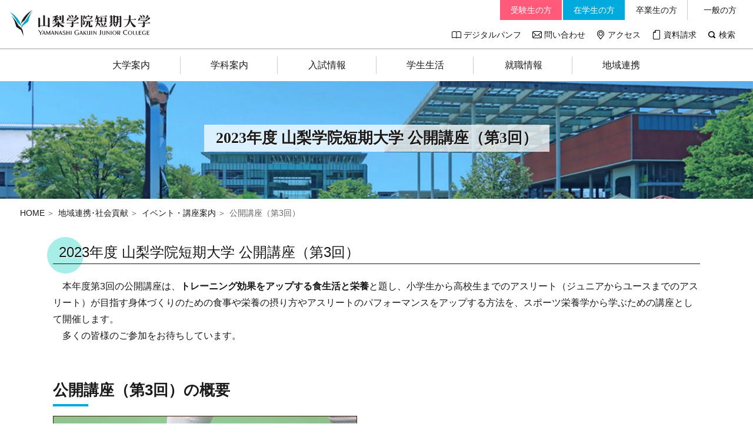

--- FILE ---
content_type: text/html; charset=UTF-8
request_url: https://www.ygjc.ac.jp/region/event/openlecture-2023-03/
body_size: 12855
content:
<!DOCTYPE html>
<html lang="ja">
<head>
<meta charset="UTF-8">
<meta charset="utf-8">
<meta name="viewport" content="width=device-width, initial-scale=1">
<!--<title>山梨学院短期大学 YGJC｜HOME</title>-->

<!-- Google Tag Manager -->
<script>(function(w,d,s,l,i){w[l]=w[l]||[];w[l].push({'gtm.start':
new Date().getTime(),event:'gtm.js'});var f=d.getElementsByTagName(s)[0], j=d.createElement(s),dl=l!='dataLayer'?'&l='+l:'';j.async=true;j.src=
'https://www.googletagmanager.com/gtm.js?id='+i+dl;f.parentNode.insertBefore(j,f);
})(window,document,'script','dataLayer','GTM-P7JVZG9');</script>
<!-- End Google Tag Manager -->

<!--css-->
<link href="https://www.ygjc.ac.jp/wp-content/themes/ygjc/css/common.css" rel="stylesheet" type="text/css">
<link href="https://www.ygjc.ac.jp/wp-content/themes/ygjc/css/home.css" rel="stylesheet" type="text/css">
<link href="https://www.ygjc.ac.jp/wp-content/themes/ygjc/css/drawer.css" rel="stylesheet">
<link href="https://www.ygjc.ac.jp/wp-content/themes/ygjc/slick/slick.css" rel="stylesheet">
<link href="https://www.ygjc.ac.jp/wp-content/themes/ygjc/slick/slick-theme.css" rel="stylesheet">
<link href="https://www.ygjc.ac.jp/wp-content/themes/ygjc/css/modal-video.min.css" rel="stylesheet">
<link href="https://www.ygjc.ac.jp/wp-content/themes/ygjc/css/other.css" rel="stylesheet">
<link href="https://www.ygjc.ac.jp/wp-content/themes/ygjc/css/juken.css" rel="stylesheet">
<link href="https://www.ygjc.ac.jp/wp-content/themes/ygjc/css/course.css" rel="stylesheet">
<link href="https://www.ygjc.ac.jp/wp-content/themes/ygjc/remodal/remodal-default-theme.css" rel="stylesheet">
<link href="https://www.ygjc.ac.jp/wp-content/themes/ygjc/remodal/remodal.css" rel="stylesheet">
<!--font-->
<link rel="preconnect" href="https://fonts.googleapis.com">
<link href="https://fonts.googleapis.com/css2?family=Noto+Serif:ital,wght@1,400;1,700&display=swap" rel="stylesheet">

<link href="https://fonts.googleapis.com/css2?family=Open+Sans:ital,wght@1,600;1,700&display=swap" rel="stylesheet">
<!--js-->
<script src="https://www.ygjc.ac.jp/wp-content/themes/ygjc/js/jquery-1.9.1.min.js" type="text/javascript"></script>
<script src="https://www.ygjc.ac.jp/wp-content/themes/ygjc/js/jquery.base.js" type="text/javascript"></script>
<script src="https://www.ygjc.ac.jp/wp-content/themes/ygjc/slick/slick.min.js" type="text/javascript"></script>
<script src="https://www.ygjc.ac.jp/wp-content/themes/ygjc/js/jquery-modal-video.min.js" type="text/javascript"></script>
<script src="https://www.ygjc.ac.jp/wp-content/themes/ygjc/remodal/remodal.min.js" type="text/javascript"></script>

<!--OGP-->
<meta property="og:image" content="https://www.ygjc.ac.jp/wp-content/themes/ygjc/image/common/ogpimage.jpg" />
<meta name="twitter:image" content="https://www.ygjc.ac.jp/wp-content/themes/ygjc/image/common/ogpimage.jpg" />
<meta name="twitter:site" content="@OfficialYGJC" />
<meta name="twitter:creator" content="@OfficialYGJC" />



<!--favicon-->
<link rel="icon" href="https://www.ygjc.ac.jp/wp-content/themes/ygjc/image/favicon.ico">
<link rel="apple-touch-icon" sizes="180x180" href="apple-touch-icon.png">
<!--<title>2023年度 山梨学院短期大学 公開講座（第3回） | 山梨学院短期大学</title>-->

<meta name='robots' content='max-image-preview:large' />
<link rel='dns-prefetch' href='//maxcdn.bootstrapcdn.com' />
<link rel="alternate" title="oEmbed (JSON)" type="application/json+oembed" href="https://www.ygjc.ac.jp/wp-json/oembed/1.0/embed?url=https%3A%2F%2Fwww.ygjc.ac.jp%2Fregion%2Fevent%2Fopenlecture-2023-03%2F" />
<link rel="alternate" title="oEmbed (XML)" type="text/xml+oembed" href="https://www.ygjc.ac.jp/wp-json/oembed/1.0/embed?url=https%3A%2F%2Fwww.ygjc.ac.jp%2Fregion%2Fevent%2Fopenlecture-2023-03%2F&#038;format=xml" />

<!-- SEO SIMPLE PACK 3.6.1 -->
<title>2023年度 山梨学院短期大学 公開講座（第3回） - 山梨学院短期大学</title>
<meta name="description" content="2023年度 山梨学院短期大学 公開講座（第3回） HOME 地域連携･社会貢献 イベント・講座案内 公開講座（第3回） 2023年度 山梨学院短期大学 公開講座（第3回） 　本年度第3回の公開講座は、トレーニング効果をアップする食生活と栄">
<link rel="canonical" href="https://www.ygjc.ac.jp/region/event/openlecture-2023-03/">
<meta property="og:locale" content="ja_JP">
<meta property="og:type" content="article">
<meta property="og:title" content="2023年度 山梨学院短期大学 公開講座（第3回） - 山梨学院短期大学">
<meta property="og:description" content="2023年度 山梨学院短期大学 公開講座（第3回） HOME 地域連携･社会貢献 イベント・講座案内 公開講座（第3回） 2023年度 山梨学院短期大学 公開講座（第3回） 　本年度第3回の公開講座は、トレーニング効果をアップする食生活と栄">
<meta property="og:url" content="https://www.ygjc.ac.jp/region/event/openlecture-2023-03/">
<meta property="og:site_name" content="山梨学院短期大学">
<meta name="twitter:card" content="summary_large_image">
<!-- Google Analytics (gtag.js) -->
<script async src="https://www.googletagmanager.com/gtag/js?id=G-QCT0DCXJ2J"></script>
<script>
	window.dataLayer = window.dataLayer || [];
	function gtag(){dataLayer.push(arguments);}
	gtag("js", new Date());
	gtag("config", "G-QCT0DCXJ2J");
</script>
	<!-- / SEO SIMPLE PACK -->

<style id='wp-img-auto-sizes-contain-inline-css' type='text/css'>
img:is([sizes=auto i],[sizes^="auto," i]){contain-intrinsic-size:3000px 1500px}
/*# sourceURL=wp-img-auto-sizes-contain-inline-css */
</style>
<style id='wp-emoji-styles-inline-css' type='text/css'>

	img.wp-smiley, img.emoji {
		display: inline !important;
		border: none !important;
		box-shadow: none !important;
		height: 1em !important;
		width: 1em !important;
		margin: 0 0.07em !important;
		vertical-align: -0.1em !important;
		background: none !important;
		padding: 0 !important;
	}
/*# sourceURL=wp-emoji-styles-inline-css */
</style>
<style id='wp-block-library-inline-css' type='text/css'>
:root{--wp-block-synced-color:#7a00df;--wp-block-synced-color--rgb:122,0,223;--wp-bound-block-color:var(--wp-block-synced-color);--wp-editor-canvas-background:#ddd;--wp-admin-theme-color:#007cba;--wp-admin-theme-color--rgb:0,124,186;--wp-admin-theme-color-darker-10:#006ba1;--wp-admin-theme-color-darker-10--rgb:0,107,160.5;--wp-admin-theme-color-darker-20:#005a87;--wp-admin-theme-color-darker-20--rgb:0,90,135;--wp-admin-border-width-focus:2px}@media (min-resolution:192dpi){:root{--wp-admin-border-width-focus:1.5px}}.wp-element-button{cursor:pointer}:root .has-very-light-gray-background-color{background-color:#eee}:root .has-very-dark-gray-background-color{background-color:#313131}:root .has-very-light-gray-color{color:#eee}:root .has-very-dark-gray-color{color:#313131}:root .has-vivid-green-cyan-to-vivid-cyan-blue-gradient-background{background:linear-gradient(135deg,#00d084,#0693e3)}:root .has-purple-crush-gradient-background{background:linear-gradient(135deg,#34e2e4,#4721fb 50%,#ab1dfe)}:root .has-hazy-dawn-gradient-background{background:linear-gradient(135deg,#faaca8,#dad0ec)}:root .has-subdued-olive-gradient-background{background:linear-gradient(135deg,#fafae1,#67a671)}:root .has-atomic-cream-gradient-background{background:linear-gradient(135deg,#fdd79a,#004a59)}:root .has-nightshade-gradient-background{background:linear-gradient(135deg,#330968,#31cdcf)}:root .has-midnight-gradient-background{background:linear-gradient(135deg,#020381,#2874fc)}:root{--wp--preset--font-size--normal:16px;--wp--preset--font-size--huge:42px}.has-regular-font-size{font-size:1em}.has-larger-font-size{font-size:2.625em}.has-normal-font-size{font-size:var(--wp--preset--font-size--normal)}.has-huge-font-size{font-size:var(--wp--preset--font-size--huge)}.has-text-align-center{text-align:center}.has-text-align-left{text-align:left}.has-text-align-right{text-align:right}.has-fit-text{white-space:nowrap!important}#end-resizable-editor-section{display:none}.aligncenter{clear:both}.items-justified-left{justify-content:flex-start}.items-justified-center{justify-content:center}.items-justified-right{justify-content:flex-end}.items-justified-space-between{justify-content:space-between}.screen-reader-text{border:0;clip-path:inset(50%);height:1px;margin:-1px;overflow:hidden;padding:0;position:absolute;width:1px;word-wrap:normal!important}.screen-reader-text:focus{background-color:#ddd;clip-path:none;color:#444;display:block;font-size:1em;height:auto;left:5px;line-height:normal;padding:15px 23px 14px;text-decoration:none;top:5px;width:auto;z-index:100000}html :where(.has-border-color){border-style:solid}html :where([style*=border-top-color]){border-top-style:solid}html :where([style*=border-right-color]){border-right-style:solid}html :where([style*=border-bottom-color]){border-bottom-style:solid}html :where([style*=border-left-color]){border-left-style:solid}html :where([style*=border-width]){border-style:solid}html :where([style*=border-top-width]){border-top-style:solid}html :where([style*=border-right-width]){border-right-style:solid}html :where([style*=border-bottom-width]){border-bottom-style:solid}html :where([style*=border-left-width]){border-left-style:solid}html :where(img[class*=wp-image-]){height:auto;max-width:100%}:where(figure){margin:0 0 1em}html :where(.is-position-sticky){--wp-admin--admin-bar--position-offset:var(--wp-admin--admin-bar--height,0px)}@media screen and (max-width:600px){html :where(.is-position-sticky){--wp-admin--admin-bar--position-offset:0px}}

/*# sourceURL=wp-block-library-inline-css */
</style><style id='global-styles-inline-css' type='text/css'>
:root{--wp--preset--aspect-ratio--square: 1;--wp--preset--aspect-ratio--4-3: 4/3;--wp--preset--aspect-ratio--3-4: 3/4;--wp--preset--aspect-ratio--3-2: 3/2;--wp--preset--aspect-ratio--2-3: 2/3;--wp--preset--aspect-ratio--16-9: 16/9;--wp--preset--aspect-ratio--9-16: 9/16;--wp--preset--color--black: #000000;--wp--preset--color--cyan-bluish-gray: #abb8c3;--wp--preset--color--white: #ffffff;--wp--preset--color--pale-pink: #f78da7;--wp--preset--color--vivid-red: #cf2e2e;--wp--preset--color--luminous-vivid-orange: #ff6900;--wp--preset--color--luminous-vivid-amber: #fcb900;--wp--preset--color--light-green-cyan: #7bdcb5;--wp--preset--color--vivid-green-cyan: #00d084;--wp--preset--color--pale-cyan-blue: #8ed1fc;--wp--preset--color--vivid-cyan-blue: #0693e3;--wp--preset--color--vivid-purple: #9b51e0;--wp--preset--gradient--vivid-cyan-blue-to-vivid-purple: linear-gradient(135deg,rgb(6,147,227) 0%,rgb(155,81,224) 100%);--wp--preset--gradient--light-green-cyan-to-vivid-green-cyan: linear-gradient(135deg,rgb(122,220,180) 0%,rgb(0,208,130) 100%);--wp--preset--gradient--luminous-vivid-amber-to-luminous-vivid-orange: linear-gradient(135deg,rgb(252,185,0) 0%,rgb(255,105,0) 100%);--wp--preset--gradient--luminous-vivid-orange-to-vivid-red: linear-gradient(135deg,rgb(255,105,0) 0%,rgb(207,46,46) 100%);--wp--preset--gradient--very-light-gray-to-cyan-bluish-gray: linear-gradient(135deg,rgb(238,238,238) 0%,rgb(169,184,195) 100%);--wp--preset--gradient--cool-to-warm-spectrum: linear-gradient(135deg,rgb(74,234,220) 0%,rgb(151,120,209) 20%,rgb(207,42,186) 40%,rgb(238,44,130) 60%,rgb(251,105,98) 80%,rgb(254,248,76) 100%);--wp--preset--gradient--blush-light-purple: linear-gradient(135deg,rgb(255,206,236) 0%,rgb(152,150,240) 100%);--wp--preset--gradient--blush-bordeaux: linear-gradient(135deg,rgb(254,205,165) 0%,rgb(254,45,45) 50%,rgb(107,0,62) 100%);--wp--preset--gradient--luminous-dusk: linear-gradient(135deg,rgb(255,203,112) 0%,rgb(199,81,192) 50%,rgb(65,88,208) 100%);--wp--preset--gradient--pale-ocean: linear-gradient(135deg,rgb(255,245,203) 0%,rgb(182,227,212) 50%,rgb(51,167,181) 100%);--wp--preset--gradient--electric-grass: linear-gradient(135deg,rgb(202,248,128) 0%,rgb(113,206,126) 100%);--wp--preset--gradient--midnight: linear-gradient(135deg,rgb(2,3,129) 0%,rgb(40,116,252) 100%);--wp--preset--font-size--small: 13px;--wp--preset--font-size--medium: 20px;--wp--preset--font-size--large: 36px;--wp--preset--font-size--x-large: 42px;--wp--preset--spacing--20: 0.44rem;--wp--preset--spacing--30: 0.67rem;--wp--preset--spacing--40: 1rem;--wp--preset--spacing--50: 1.5rem;--wp--preset--spacing--60: 2.25rem;--wp--preset--spacing--70: 3.38rem;--wp--preset--spacing--80: 5.06rem;--wp--preset--shadow--natural: 6px 6px 9px rgba(0, 0, 0, 0.2);--wp--preset--shadow--deep: 12px 12px 50px rgba(0, 0, 0, 0.4);--wp--preset--shadow--sharp: 6px 6px 0px rgba(0, 0, 0, 0.2);--wp--preset--shadow--outlined: 6px 6px 0px -3px rgb(255, 255, 255), 6px 6px rgb(0, 0, 0);--wp--preset--shadow--crisp: 6px 6px 0px rgb(0, 0, 0);}:where(.is-layout-flex){gap: 0.5em;}:where(.is-layout-grid){gap: 0.5em;}body .is-layout-flex{display: flex;}.is-layout-flex{flex-wrap: wrap;align-items: center;}.is-layout-flex > :is(*, div){margin: 0;}body .is-layout-grid{display: grid;}.is-layout-grid > :is(*, div){margin: 0;}:where(.wp-block-columns.is-layout-flex){gap: 2em;}:where(.wp-block-columns.is-layout-grid){gap: 2em;}:where(.wp-block-post-template.is-layout-flex){gap: 1.25em;}:where(.wp-block-post-template.is-layout-grid){gap: 1.25em;}.has-black-color{color: var(--wp--preset--color--black) !important;}.has-cyan-bluish-gray-color{color: var(--wp--preset--color--cyan-bluish-gray) !important;}.has-white-color{color: var(--wp--preset--color--white) !important;}.has-pale-pink-color{color: var(--wp--preset--color--pale-pink) !important;}.has-vivid-red-color{color: var(--wp--preset--color--vivid-red) !important;}.has-luminous-vivid-orange-color{color: var(--wp--preset--color--luminous-vivid-orange) !important;}.has-luminous-vivid-amber-color{color: var(--wp--preset--color--luminous-vivid-amber) !important;}.has-light-green-cyan-color{color: var(--wp--preset--color--light-green-cyan) !important;}.has-vivid-green-cyan-color{color: var(--wp--preset--color--vivid-green-cyan) !important;}.has-pale-cyan-blue-color{color: var(--wp--preset--color--pale-cyan-blue) !important;}.has-vivid-cyan-blue-color{color: var(--wp--preset--color--vivid-cyan-blue) !important;}.has-vivid-purple-color{color: var(--wp--preset--color--vivid-purple) !important;}.has-black-background-color{background-color: var(--wp--preset--color--black) !important;}.has-cyan-bluish-gray-background-color{background-color: var(--wp--preset--color--cyan-bluish-gray) !important;}.has-white-background-color{background-color: var(--wp--preset--color--white) !important;}.has-pale-pink-background-color{background-color: var(--wp--preset--color--pale-pink) !important;}.has-vivid-red-background-color{background-color: var(--wp--preset--color--vivid-red) !important;}.has-luminous-vivid-orange-background-color{background-color: var(--wp--preset--color--luminous-vivid-orange) !important;}.has-luminous-vivid-amber-background-color{background-color: var(--wp--preset--color--luminous-vivid-amber) !important;}.has-light-green-cyan-background-color{background-color: var(--wp--preset--color--light-green-cyan) !important;}.has-vivid-green-cyan-background-color{background-color: var(--wp--preset--color--vivid-green-cyan) !important;}.has-pale-cyan-blue-background-color{background-color: var(--wp--preset--color--pale-cyan-blue) !important;}.has-vivid-cyan-blue-background-color{background-color: var(--wp--preset--color--vivid-cyan-blue) !important;}.has-vivid-purple-background-color{background-color: var(--wp--preset--color--vivid-purple) !important;}.has-black-border-color{border-color: var(--wp--preset--color--black) !important;}.has-cyan-bluish-gray-border-color{border-color: var(--wp--preset--color--cyan-bluish-gray) !important;}.has-white-border-color{border-color: var(--wp--preset--color--white) !important;}.has-pale-pink-border-color{border-color: var(--wp--preset--color--pale-pink) !important;}.has-vivid-red-border-color{border-color: var(--wp--preset--color--vivid-red) !important;}.has-luminous-vivid-orange-border-color{border-color: var(--wp--preset--color--luminous-vivid-orange) !important;}.has-luminous-vivid-amber-border-color{border-color: var(--wp--preset--color--luminous-vivid-amber) !important;}.has-light-green-cyan-border-color{border-color: var(--wp--preset--color--light-green-cyan) !important;}.has-vivid-green-cyan-border-color{border-color: var(--wp--preset--color--vivid-green-cyan) !important;}.has-pale-cyan-blue-border-color{border-color: var(--wp--preset--color--pale-cyan-blue) !important;}.has-vivid-cyan-blue-border-color{border-color: var(--wp--preset--color--vivid-cyan-blue) !important;}.has-vivid-purple-border-color{border-color: var(--wp--preset--color--vivid-purple) !important;}.has-vivid-cyan-blue-to-vivid-purple-gradient-background{background: var(--wp--preset--gradient--vivid-cyan-blue-to-vivid-purple) !important;}.has-light-green-cyan-to-vivid-green-cyan-gradient-background{background: var(--wp--preset--gradient--light-green-cyan-to-vivid-green-cyan) !important;}.has-luminous-vivid-amber-to-luminous-vivid-orange-gradient-background{background: var(--wp--preset--gradient--luminous-vivid-amber-to-luminous-vivid-orange) !important;}.has-luminous-vivid-orange-to-vivid-red-gradient-background{background: var(--wp--preset--gradient--luminous-vivid-orange-to-vivid-red) !important;}.has-very-light-gray-to-cyan-bluish-gray-gradient-background{background: var(--wp--preset--gradient--very-light-gray-to-cyan-bluish-gray) !important;}.has-cool-to-warm-spectrum-gradient-background{background: var(--wp--preset--gradient--cool-to-warm-spectrum) !important;}.has-blush-light-purple-gradient-background{background: var(--wp--preset--gradient--blush-light-purple) !important;}.has-blush-bordeaux-gradient-background{background: var(--wp--preset--gradient--blush-bordeaux) !important;}.has-luminous-dusk-gradient-background{background: var(--wp--preset--gradient--luminous-dusk) !important;}.has-pale-ocean-gradient-background{background: var(--wp--preset--gradient--pale-ocean) !important;}.has-electric-grass-gradient-background{background: var(--wp--preset--gradient--electric-grass) !important;}.has-midnight-gradient-background{background: var(--wp--preset--gradient--midnight) !important;}.has-small-font-size{font-size: var(--wp--preset--font-size--small) !important;}.has-medium-font-size{font-size: var(--wp--preset--font-size--medium) !important;}.has-large-font-size{font-size: var(--wp--preset--font-size--large) !important;}.has-x-large-font-size{font-size: var(--wp--preset--font-size--x-large) !important;}
/*# sourceURL=global-styles-inline-css */
</style>

<style id='classic-theme-styles-inline-css' type='text/css'>
/*! This file is auto-generated */
.wp-block-button__link{color:#fff;background-color:#32373c;border-radius:9999px;box-shadow:none;text-decoration:none;padding:calc(.667em + 2px) calc(1.333em + 2px);font-size:1.125em}.wp-block-file__button{background:#32373c;color:#fff;text-decoration:none}
/*# sourceURL=/wp-includes/css/classic-themes.min.css */
</style>
<link rel='stylesheet' id='theme-style-css' href='https://www.ygjc.ac.jp/wp-content/themes/ygjc/style.css?ver=20230220' type='text/css' media='all' />
<link rel='stylesheet' id='bootstrap-css' href='https://www.ygjc.ac.jp/wp-content/themes/ygjc/css/bootstrap.min.css?ver=6.9' type='text/css' media='all' />
<link rel='stylesheet' id='owl-carousel-css' href='https://www.ygjc.ac.jp/wp-content/themes/ygjc/owl-carousel/assets/owl.carousel.css?ver=6.9' type='text/css' media='all' />
<link rel='stylesheet' id='fontawesome-css' href='//maxcdn.bootstrapcdn.com/font-awesome/4.5.0/css/font-awesome.min.css?ver=6.9' type='text/css' media='all' />
<script type="text/javascript" src="https://www.ygjc.ac.jp/wp-includes/js/jquery/jquery.min.js?ver=3.7.1" id="jquery-core-js"></script>
<script type="text/javascript" src="https://www.ygjc.ac.jp/wp-includes/js/jquery/jquery-migrate.min.js?ver=3.4.1" id="jquery-migrate-js"></script>
<link rel="https://api.w.org/" href="https://www.ygjc.ac.jp/wp-json/" /><link rel="alternate" title="JSON" type="application/json" href="https://www.ygjc.ac.jp/wp-json/wp/v2/pages/5310" /><link rel="EditURI" type="application/rsd+xml" title="RSD" href="https://www.ygjc.ac.jp/xmlrpc.php?rsd" />
<meta name="generator" content="WordPress 6.9" />
<link rel='shortlink' href='https://www.ygjc.ac.jp/?p=5310' />
<meta name="cdp-version" content="1.5.0" /><script type="text/javascript"></script>
</head>
<a id="pagetop"></a>

<body class="wp-singular page-template-default page page-id-5310 page-child parent-pageid-108 wp-theme-ygjc">

<!-- Google Tag Manager (noscript) -->
<noscript><iframe src="https://www.googletagmanager.com/ns.html?id=GTM-P7JVZG9"
height="0" width="0" style="display:none;visibility:hidden"></iframe></noscript>
<!-- End Google Tag Manager (noscript) -->

<!--====================▼header====================-->
<header>
<div class="wrap_header01">
	<h1 id="h1_logo01">
		<a href="https://www.ygjc.ac.jp/"><img src="https://www.ygjc.ac.jp/wp-content/themes/ygjc/image/common/logo_01.png" width="400" height="76" alt="山梨学院短期大学"/></a>
	</h1>
	<nav id="nav_target01">
		<ul>
			<li><a href="https://www.ygjc.ac.jp/juken/" class="juken">受験生の方</a></li>
			<li><a href="https://www.ygjc.ac.jp/student" class="student">在学生の方</a></li>
			<li><a href="https://www.ygjc.ac.jp/graduate" class="graduate">卒業生の方</a></li>
			<li><a href="https://www.ygjc.ac.jp/general">一般の方</a></li>
		</ul>
	</nav>
	<nav id="nav_headsub01">
		<ul class="dropmenu02">
			<li><a href="https://www.ygu.ac.jp/ygu-hondana/clg/index.html" target="_blank" class="book">デジタルパンフ</a></li>
			<li><a href="https://www.ygu.ac.jp/form/inquiry/" target="_blank" class="contact">問い合わせ</a></li>
			<li><a href="https://www.ygjc.ac.jp/about/access" class="access">アクセス</a></li>
			<li><a href="https://request.admission-logi.jp/form/doc/102901/1/6935/" target="_blank" class="document">資料請求</a></li>
			<li><a href="#" class="search">検索</a>
				<div class="second-level">
					<script async src="https://cse.google.com/cse.js?cx=83bfea8312c994a30"></script>
					<div class="gcse-search"></div>
				</div>
			</li>
		</ul>
	</nav>
</div>
<nav id="nav_global_pc">
<ul class="dropmenu">
	<li>
		<a href="https://www.ygjc.ac.jp/about/">大学案内</a>
		<div class="second-level">
			<div class="second-level-in clearfix">
				<ul>
				<li><a href="https://www.ygjc.ac.jp/about/spirits">建学の精神</a></li>
				<li><a href="https://www.ygjc.ac.jp/about/document">情報の公表</a></li>
				<li><a href="https://www.ygjc.ac.jp/about/accredited">認証評価</a></li>
				<li><a href="https://www.ygjc.ac.jp/about/history">沿革</a></li>
				<li><a href="https://www.c2c.ac.jp/school-introduction/logo" target="_blank"><span class="external">校章・校歌</span></a></li>
				<li><a href="https://www.ygjc.ac.jp/about/facilities">施設・設備</a></li>
				<li><a href="https://www.ygjc.ac.jp/about/access">アクセス/キャンパスマップ</a></li>
				</ul>
			</div>
		</div>
	</li>
	<li>
		<a href="https://www.ygjc.ac.jp/course/">学科案内</a>
		<div class="second-level">
			<div class="second-level-in clearfix">
				<ul>
				<li><a href="https://www.ygjc.ac.jp/course/nutrition">食物栄養科（栄養士コース）</a></li>
				<li><a href="https://www.ygjc.ac.jp/course/patissier">食物栄養科（パティシエコース）</a></li>
				<li><a href="https://www.ygjc.ac.jp/course/childcare">保育科</a></li>
				<li><a href="https://www.ygjc.ac.jp/course/advanced">専攻科 保育専攻</a></li>
				<li><a href="https://ygu-ibs.cc.ygu.ac.jp/jcsyllabusgaku/" target="_blank"><span class="external">シラバス</span></a></li>
				</ul>
			</div>
		</div>
	</li>
	<li>
		<a href="https://www.ygjc.ac.jp/exam/">入試情報</a>
		<div class="second-level">
			<div class="second-level-in clearfix">
				<ul>
				<li><a href="https://www.ygjc.ac.jp/exam/guide">入学者選抜要項</a></li>
				<li><a href="https://www.ygjc.ac.jp/juken/opencampus">オープンキャンパス</a></li>
				<li><a href="https://www.ygjc.ac.jp/juken/counseling">進学相談会</a></li>
				<li><a href="https://www.ygjc.ac.jp/juken/consultation">入試相談会</a></li>
				<li><a href="https://www.ygjc.ac.jp/exam/fees">学費</a></li>
				</ul>
			</div>
		</div>
	</li>
	<li>
		<a href="https://www.ygjc.ac.jp/campuslife/">学生生活</a>
		<div class="second-level">
			<div class="second-level-in clearfix">
				<ul>
				<li><a href="https://www.ygjc.ac.jp/campuslife/calendar">キャンパスカレンダー</a></li>
				<li><a href="https://www.ygjc.ac.jp/campuslife/consultation">学生相談</a></li>
				<li><a href="https://www.ygjc.ac.jp/campuslife/route">通学ルート</a></li>
				<li><a href="https://www.ygjc.ac.jp/campuslife/club">クラブ・サークル</a></li>
				<li><a href="https://www.ygjc.ac.jp/campuslife/scholarship">奨学金制度</a></li>
				<li><a href="https://www.ygjc.ac.jp/campuslife/certificate">証明書発行</a></li>
				<li><a href="https://www.ygjc.ac.jp/campuslife/movie">動画</a></li>
				</ul>
			</div>
		</div>
	</li>
	<li>
		<a href="https://www.ygjc.ac.jp/career/">就職情報</a>
		<div class="second-level">
			<div class="second-level-in clearfix">
				<ul>
				<li><a href="https://www.ygjc.ac.jp/career/recruit">就職活動について</a></li>
				<li><a href="https://st.uc.career-tasu.jp/login/?id=b5280e06d32aafdfebb9d93393c92d23" target="_blank"><span class="external">キャリタスUC</span></a></li>
				<li><a href="https://www.ygjc.ac.jp/career/careerup">卒業生の方へ</a></li>
				<li><a href="https://www.ygjc.ac.jp/career/kigyo">求人の申し込み</a></li>
				</ul>
			</div>
		</div>
	</li>
	<li>
		<a href="https://www.ygjc.ac.jp/region/">地域連携</a>
		<div class="second-level">
			<div class="second-level-in clearfix">
				<ul>
				<li><a href="https://www.ygjc.ac.jp/region/publications">刊行物</a></li>
				<li><a href="https://www.ygjc.ac.jp/region/event">イベント・講座案内</a></li>
				<li><a href="https://www.ygjc.ac.jp/region/openlecture-archives">公開講座アーカイブ</a></li>
				</ul>
			</div>
		</div>
	</li>
</ul>
</nav>
</header>
<!--====================▲header====================-->
<div class="wrap">

<div class="container page-default">
<div id="post-5310" class="post-5310 page type-page status-publish hentry">
<!--====================▼headerImg====================-->
<div id="headerImg" class="headerImg_01">
	<h2 class="h2_headerImg02">2023年度 山梨学院短期大学 公開講座（第3回）</h2>
</div>
<ol class="ol_topicPath">
	<li><a href="/">HOME</a></li>
	<li><a href="/region">地域連携･社会貢献</a></li>
    <li><a href="/region/event">イベント・講座案内</a></li>
	<li>公開講座（第3回）</li>
</ol>
<!--====================▲headerImg====================-->



<!--====================▼contents====================-->
<div id="contents">
<div class="inner01">

<section>

<h2 class="h2_com01">2023年度 山梨学院短期大学 公開講座（第3回）</h2>
<p>　本年度第3回の公開講座は、<b>トレーニング効果をアップする食生活と栄養</b>と題し、小学生から高校生までのアスリート（ジュニアからユースまでのアスリート）が目指す身体づくりのための食事や栄養の摂り方やアスリートのパフォーマンスをアップする方法を、スポーツ栄養学から学ぶための講座として開催します。<br>
　多くの皆様のご参加をお待ちしています。<br>
</p>

</section>

<section>

<h2 class="h2_com02" id="annnai0">公開講座（第3回）の概要</h2>

<div class="column_left">
	<p><a href="https://www.ygjc.ac.jp/wp-content/uploads/2023/05/openlecture_2023_03.pdf" target="_blank" rel="noopener"><img fetchpriority="high" decoding="async" src="https://www.ygjc.ac.jp/wp-content/uploads/2023/05/openlecture_2023_03.png" width="400" height="578" alt="公開講座ポスター（pdf）" class="img_center01" style="border: 1px #3E1F00 solid;"></a>
	</p>
	<p><a href="https://www.ygjc.ac.jp/wp-content/uploads/2023/05/openlecture_2023_03.pdf" target="_blank" class="link_pdf01" rel="noopener"><font color="blue">公開講座ポスター</font></a>
	</p>
</div>
	<!--column_left End-->

<!--<div class="column_right">
<table class="table_com02">
 <tr>
  <th>テーマ</th>
  <td>トレーニング効果をアップする食生活と栄養</td>
 </tr>
 <tr>
   <th>講師</th>
   <td>鈴木睦代 食物栄養科 専任講師<small>（管理栄養士 公認スポーツ栄養士）</small></td>
 </tr>
 <tr>
   <th>開催日</th>
   <td>2023年6月27日（火）</td>
 </tr>
</table>
 <p><a href="#annnai1" class="btn_com05">公開講座（第3回）の詳細を確認する</a></p>
</div>-->
	<!--column_right End-->

</section>

<section>

<h2 class="h2_com02" id="annnai1">公開講座（第3回）のご案内</h2>
<table class="table_com02">
	<tbody>
	<tr>
		<th class="gray">開 催 日</th>
		<td>2023年6月27日（火）17時00分～19時30分（16時30分受付）</td>
	</tr>
	<tr>
		<th class="gray">テーマ</th>
		<td><strong>トレーニング効果をアップする食生活と栄養</strong></td>
	</tr>
	<tr>
		<th class="gray">講 師</th>
		<td>鈴木睦代 食物栄養科 専任講師（管理栄養士 公認スポーツ栄養士）</td>
	</tr>
	<tr>
		<th class="gray">定 員</th>
		<td>対面受講：100名</td>
	</tr>
	<tr>
	        <th class="gray">会 場</th>
		<td>山梨学院短期大学 サザンタワー3階 ST-301講義室（<a href="https://www.ygu.ac.jp/campus-map/#/" target="_blank" rel="noopener">キャンパスマップ</a>）（<a href="#goannnai" rel="noopener">会場・駐車場へのアクセス</a>）</td>
	</tr>
	<tr>
		<th class="gray">受 講 料</th>
		<td>無料</td>
	</tr>
	<tr>
		<th class="gray">お申し込み期間</th>
		<td>2023年5月29日（月）～2023年6月22日（木）（申込締切：13時）<!--（申込受付は終了しました。）--></td>
	</tr>
	<tr>
		<th class="gray">お申し込み方法</th>
		<td><strong>【公開講座（第3回）に申し込む】</strong>ボタンをクリックし、申込フォームに必要事項を入力してください。<br>（申込ボタンは受付期間中のみ表示します。）<br><br>

<!--申込フォーム展開ボタン。受付期間以外は非表示に。-->

		<!--<a href="https://forms.office.com/r/23zgc10bbB" class="btn_com01" target="_blank" rel="noopener">公開講座（第3回）に申し込む</font></a><br>-->

<!--申込フォーム展開ボタンここまで。-->

		複数人のグループでのご参加を予定されている場合には、お手数ですが、ご参加をご希望になる方それぞれでお申込みください（注：グループ代表者の方のみのお申込みは、受付できません）。</td>
	</tr>
	<tr>
		<th class="gray">主 催</th>
		<td>山梨学院短期大学 地域連携研究センター</td>
	</tr>
	<tr>
		<th class="gray">お問い合わせ先</th>
		<td>山梨学院短期大学 事務局　℡ 055-224-1400（平日 9:00～17:30）<br></td>
	</tr>
	<tr>
		<th class="gray">備 考</th>
		<td></td>
	</tr>
	</tbody>
</table>
</section>

<!--申込フォーム展開ボタン。受付期間以外は非表示に。-->

<!--<section>
	<p><a href="https://forms.office.com/r/23zgc10bbB" class="btn_com01" target="_blank" rel="noopener">公開講座（第3回）に申し込む</font></a><p>
</section>-->

<!--申込フォーム展開ボタンここまで。-->

<!--<section>
<h2 class="h2_com02">対面受講の皆様へ</h2>
	<p>会場への入館時の検温および手指のアルコール消毒にご協力をお願いいたします。発熱やかぜ等の症状がみられる方は、当日のご参加をご遠慮ください。<br>
入館後は、公開講座の全日程が終了するまで、マスクの着用をお願いいたします。<br>
今後の山梨県の感染拡大状況により、内容を一部変更のうえオンラインに切り替えて実施する可能性があります。変更があった場合は、ホームページで告知いたします。皆様にはご不便をお掛けいたしますが、ご理解・ご協力のほどお願いいたします。</p>
</section>-->

<!--<section>
<h2 class="h2_com02">お申し込み時のお願い</h2>
<p>お申込みに際し、受講希望の方のお電話番号および電子メールアドレスをお伺いしています。<br>
お電話番号および電子メールアドレスの双方を間違って入力されますと、本学からのご連絡やお知らせが届かなくなります。<br>
お申込み時には、お電話番号および電子メールアドレスは、正しくご入力ください。</p>
</section>-->

<section>
<h2 class="h2_com02" id="goannnai">会場・駐車場のご案内</h2>
<p>会場まで自家用車でお越しになられる方は、山梨学院第2駐車場をご利用ください。<br>
<a href="https://www.ygu.ac.jp/campus-map/#/" target="_blank" rel="noopener">山梨学院短期大学キャンパスマップ</a></p>

<p><img decoding="async" src="https://www.ygjc.ac.jp/wp-content/themes/ygjc/image/about/access/img_access01.gif" width="800" height="350" alt="アクセスマップ" class="img_center01"></p>

<div class="column_left">
	<h3 class="h3_com02">電車の場合</h3>
	<ul class="ul_com03">
		<li>JR中央本線「酒折駅」下車、徒歩3分。</li>
		<li>JR身延線「善光寺駅」下車、徒歩12分。</li>
	</ul>
	<h3 class="h3_com02">バスの場合</h3>
	<ul class="ul_com03">
		<li>路線バス<br>山梨交通バスまたは富士急行バスを利用し、「山梨学院大学」下車。</li>
		<li>高速バス（東京方面から）<br>新宿駅南口高速バスターミナル「バスタ新宿」から石和経由「甲府駅」行バスに乗車、「山梨学院大学」下車。</li>
	</ul>
</div><!--column_left End-->
<div class="column_right">
	<h3 class="h3_com02">中央自動車道利用の場合</h3>
	<ul class="ul_com03">
		<li>東京方面から<br>中央自動車道「一宮・御坂インター」を出て、国道20号線（甲府バイパス）を甲府市街方面に向かい「向町二」信号を右折。</li>
		<li>長野方面から<br>中央自動車道「甲府昭和インター」を出て、国道20号線（甲府バイパス）を大月方面に向かい「向町二」信号を左折。</li>
	</ul>
</div><!--column_right End-->
</section>

</div>
</div>
<!--====================▲contents====================-->


</div>
</div>




<!-- 受験生の方へ -->


</div><!--/wrap-->

<!--====================▼footer====================-->
<footer>
<nav id="nav_footer01">
	<ul class="inner_ft01">
		<li><a href="https://www.ygjc.ac.jp/news/">ニュース</a></li>
		<li><a href="https://www.ygu.ac.jp/ygu-hondana/clg/index.html" target="_blank">デジタルパンフ</a></li>
		<li><a href="https://www.ygu.ac.jp/form/inquiry/" target="_blank">問い合わせ</a></li>
		<li><a href="https://www.ygjc.ac.jp/about/access" class="access">アクセス</a></li>
		<li><a href="https://request.admission-logi.jp/form/doc/102901/1/6935/" target="_blank">資料請求</a></li>
		<li><a href="https://www.ygjc.ac.jp/sitemap">サイトマップ</a></li>
	</ul>
</nav>
<div class="footerMain">
	<nav id="nav_footer02">
		<ul>
			<li>
				<a href="https://www.ygjc.ac.jp/about/" class="head">大学案内</a>
				<ul>
					<li><a href="https://www.ygjc.ac.jp/about/spirits">建学の精神</a></li>
					<li><a href="https://www.ygjc.ac.jp/about/document">情報の公表</a></li>
					<li><a href="https://www.ygjc.ac.jp/about/accredited">認証評価</a></li>
					<li><a href="https://www.ygjc.ac.jp/about/history">沿革</a></li>
					<li><a href="https://www.c2c.ac.jp/school-introduction/logo" target="_blank">校章・校歌</a></li>
					<li><a href="https://www.ygjc.ac.jp/about/facilities">施設・設備</a></li>
					<li><a href="https://www.ygjc.ac.jp/about/access">アクセス/キャンパスマップ</a></li>
				</ul>
			</li>
			<li>
				<a href="https://www.ygjc.ac.jp/course/" class="head">学科案内</a>
				<ul>
					<li><a href="https://www.ygjc.ac.jp/course/nutrition">食物栄養科（栄養士コース）</a></li>
					<li><a href="https://www.ygjc.ac.jp/course/patissier">食物栄養科（パティシエコース）</a></li>
					<li><a href="https://www.ygjc.ac.jp/course/childcare">保育科</a></li>
					<li><a href="https://www.ygjc.ac.jp/course/advanced">専攻科 保育専攻</a></li>
					<li><a href="https://ygu-ibs.cc.ygu.ac.jp/jcsyllabusgaku/" target="_blank">シラバス</a></li>
				</ul>
			</li>
			<li>
				<a href="https://www.ygjc.ac.jp/exam/" class="head">入試情報</a>
				<ul>
					<li><a href="https://www.ygjc.ac.jp/exam/guide">入学者選抜要項</a></li>
					<li><a href="https://www.ygjc.ac.jp/juken/opencampus">オープンキャンパス</a></li>
					<li><a href="https://www.ygjc.ac.jp/juken/counseling">進学相談会</a></li>
					<li><a href="https://www.ygjc.ac.jp/juken/consultation">入試相談会</a></li>
					<li><a href="https://www.ygjc.ac.jp/exam/fees">学費</a></li>
				</ul>
			</li>
			<li>
				<a href="https://www.ygjc.ac.jp/campuslife/" class="head">学生生活</a>
				<ul>
					<li><a href="https://www.ygjc.ac.jp/campuslife/calendar">キャンパスカレンダー</a></li>
					<li><a href="https://www.ygjc.ac.jp/campuslife/consultation">学生相談</a></li>
					<li><a href="https://www.ygjc.ac.jp/campuslife/route">通学ルート</a></li>
					<li><a href="https://www.ygjc.ac.jp/campuslife/club">クラブ・サークル</a></li>
					<li><a href="https://www.ygjc.ac.jp/campuslife/scholarship">奨学金制度</a></li>
					<li><a href="https://www.ygjc.ac.jp/campuslife/certificate">証明書発行</a></li>
					<li><a href="https://www.ygjc.ac.jp/campuslife/movie">動画</a></li>
				</ul>
			</li>
			<li>
				<a href="https://www.ygjc.ac.jp/career/" class="head">就職情報</a>
				<ul>
					<li><a href="https://www.ygjc.ac.jp/career/recruit">就職活動について</a></li>
					<li><a href="https://st.uc.career-tasu.jp/login/?id=b5280e06d32aafdfebb9d93393c92d23" target="_blank">キャリタスUC</a></li>
					<li><a href="https://www.ygjc.ac.jp/career/careerup">卒業生の方へ</a></li>
					<li><a href="https://www.ygjc.ac.jp/career/kigyo">求人の申し込み</a></li>
				</ul>
			</li>
			<li>
				<a href="https://www.ygjc.ac.jp/region/" class="head">地域連携</a>
				<ul>
					<li><a href="https://www.ygjc.ac.jp/region/publications">刊行物</a></li>
					<li><a href="https://www.ygjc.ac.jp/region/event">イベント・講座案内</a></li>
					<li><a href="https://www.ygjc.ac.jp/region/openlecture-archives">公開講座アーカイブ</a></li>
				</ul>
			</li>
		</ul>
	</nav>
	<nav id="nav_footer03">
		<ul>
			<li><a href="https://www.ygjc.ac.jp/juken/">受験生の方</a></li>
			<li><a href="https://www.ygjc.ac.jp/student">在学生の方</a></li>
			<li><a href="https://www.ygjc.ac.jp/graduate">卒業生の方</a></li>
			<li><a href="https://www.ygjc.ac.jp/general">一般の方</a></li>
		</ul>
	</nav>
	<nav id="nav_footer05">
		<ul>
			<li class="tooltip">
				<a href="https://twitter.com/OfficialYGJC" target="_blank"><img src="https://www.ygjc.ac.jp/wp-content/themes/ygjc/image/common/icn_sns_x_01.png" width="80" height="80" alt="ツイッター"/></a>
			</li>
			<li class="tooltip">
				<a href="https://www.instagram.com/yamanashigakuin_jc/" target="_blank"><img src="https://www.ygjc.ac.jp/wp-content/themes/ygjc/image/common/icn_sns_instagram01_01.png" width="80" height="80" alt="インスタグラム・短大オフィシャル"/></a>
				<div class="description">短大オフィシャル</div>
			</li>
			<li class="tooltip">
				<a href="https://www.instagram.com/officialygjc_sweets/" target="_blank"><img src="https://www.ygjc.ac.jp/wp-content/themes/ygjc/image/common/icn_sns_instagram01_02.png" width="80" height="80" alt="インスタグラム・パティシエコース"/></a>
				<div class="description">パティシエコース</div>
			</li>
		</ul>
	</nav>
</div>
<!--△footerMain-->
<div class="footerAddress">
	<div class="inner_ft01">
		<div class="head">山梨学院短期大学</div>
		<div class="text">
			〒400-8575　山梨県甲府市酒折2-4-5<br>
			TEL：055-224-1400<br>
			FAX：055-224-1396
		</div>
	</div>
</div>
<div class="footerBottom">
	<nav id="nav_footer04">
		<ul>
			<li><a href="https://www.c2c.ac.jp/">学校法人 C2C Global Education Japan</a></li>
			<li><a href="https://www.ygu.ac.jp/">山梨学院大学</a></li>
			<li><a href="https://www.c2c.ac.jp/termsofuse">サイトご利用について</a></li>
			<li><a href="https://www.c2c.ac.jp/privacypolicy">プライバシーポリシー</a></li>
		</ul>
	</nav>
	<div class="copyright">&copy; Yamanashi Gakuin Junior College.</div>
</div>
</footer>

<div class="btn_bottom01">
	<a href="https://www.ygjc.ac.jp/juken/" class="juken">受験生の方</a>
	<a href="https://request.admission-logi.jp/form/doc/102901/1/6935/" target="_blank" class="document">資料請求</a>
</div>
<div class="btn_pagetop02">
	<a href="#pagetop"><img src="https://www.ygjc.ac.jp/wp-content/themes/ygjc/image/common/btn_pagetop01.png" alt="ページ先頭へ"/></a>
</div>
<!--====================▲footer====================-->

<!--====================▼drawer====================-->
<div class="drawer drawer--right">
  <div role="banner">
    <button type="button" class="drawer-toggle drawer-hamburger">
      <span class="sr-only">toggle navigation</span>
      <span class="drawer-hamburger-icon"></span>
    </button>

    <nav class="drawer-nav" role="navigation">
      <ul class="drawer-menu">
        <li><a class="drawer-menu-item" href="https://www.ygjc.ac.jp/">ホーム</a></li>
        <li class="drawer-dropdown">
          <a class="drawer-menu-item" data-target="#" href="#" data-toggle="dropdown" role="button" aria-expanded="false">
            大学案内 <span class="drawer-caret"></span>
          </a>
          <ul class="drawer-dropdown-menu">
            <li><a class="drawer-dropdown-menu-item" href="https://www.ygjc.ac.jp/about/">TOP</a></li>
            <li><a class="drawer-dropdown-menu-item" href="https://www.ygjc.ac.jp/about/spirits">建学の精神</a></li>
            <li><a class="drawer-dropdown-menu-item" href="https://www.ygjc.ac.jp/about/document">情報の公表</a></li>
            <li><a class="drawer-dropdown-menu-item" href="https://www.ygjc.ac.jp/about/accredited">認証評価</a></li>
            <li><a class="drawer-dropdown-menu-item" href="https://www.ygjc.ac.jp/about/history">沿革</a></li>
            <li><a class="drawer-dropdown-menu-item" href="https://www.c2c.ac.jp/school-introduction/logo" target="_blank">校章・校歌</a></li>
            <li><a class="drawer-dropdown-menu-item" href="https://www.ygjc.ac.jp/about/facilities">施設・設備</a></li>
            <li><a class="drawer-dropdown-menu-item" href="https://www.ygjc.ac.jp/about/access">アクセス/キャンパスマップ</a></li>
          </ul>
        </li>
        <li class="drawer-dropdown">
          <a class="drawer-menu-item" data-target="#" href="#" data-toggle="dropdown" role="button" aria-expanded="false">
            学科案内 <span class="drawer-caret"></span>
          </a>
          <ul class="drawer-dropdown-menu">
            <li><a class="drawer-dropdown-menu-item" href="https://www.ygjc.ac.jp/course/">TOP</a></li>
            <li><a class="drawer-dropdown-menu-item" href="https://www.ygjc.ac.jp/course/nutrition">食物栄養科（栄養士コース）</a></li>
            <li><a class="drawer-dropdown-menu-item" href="https://www.ygjc.ac.jp/course/patissier">食物栄養科（パティシエコース）</a></li>
            <li><a class="drawer-dropdown-menu-item" href="https://www.ygjc.ac.jp/course/childcare">保育科</a></li>
            <li><a class="drawer-dropdown-menu-item" href="https://www.ygjc.ac.jp/course/advanced">専攻科 保育専攻</a></li>
            <li><a class="drawer-dropdown-menu-item" href="https://ygu-ibs.cc.ygu.ac.jp/jcsyllabusgaku/" target="_blank">シラバス</a></li>
          </ul>
        </li>
        <li class="drawer-dropdown">
          <a class="drawer-menu-item" data-target="#" href="#" data-toggle="dropdown" role="button" aria-expanded="false">
            入試情報 <span class="drawer-caret"></span>
          </a>
          <ul class="drawer-dropdown-menu">
            <li><a class="drawer-dropdown-menu-item" href="https://www.ygjc.ac.jp/exam/">TOP</a></li>
            <li><a class="drawer-dropdown-menu-item" href="https://www.ygjc.ac.jp/exam/guide">入学試験要項</a></li>
            <li><a class="drawer-dropdown-menu-item" href="https://www.ygjc.ac.jp/juken/opencampus">オープンキャンパス</a></li>
            <li><a class="drawer-dropdown-menu-item" href="https://www.ygjc.ac.jp/juken/counseling">進学相談会</a></li>
            <li><a class="drawer-dropdown-menu-item" href="https://www.ygjc.ac.jp/juken/consultation">入試相談会</a></li>
            <li><a class="drawer-dropdown-menu-item" href="https://www.ygjc.ac.jp/exam/fees">学費</a></li>
          </ul>
        </li>
        <li class="drawer-dropdown">
          <a class="drawer-menu-item" data-target="#" href="#" data-toggle="dropdown" role="button" aria-expanded="false">
            学生生活 <span class="drawer-caret"></span>
          </a>
          <ul class="drawer-dropdown-menu">
            <li><a class="drawer-dropdown-menu-item" href="https://www.ygjc.ac.jp/campuslife/">TOP</a></li>
            <li><a class="drawer-dropdown-menu-item" href="https://www.ygjc.ac.jp/campuslife/calendar">キャンパスカレンダー</a></li>
            <li><a class="drawer-dropdown-menu-item" href="https://www.ygjc.ac.jp/campuslife/consultation">学生相談</a></li>
            <li><a class="drawer-dropdown-menu-item" href="https://www.ygjc.ac.jp/campuslife/route">通学ルート</a></li>
            <li><a class="drawer-dropdown-menu-item" href="https://www.ygjc.ac.jp/campuslife/club">クラブ・サークル</a></li>
            <li><a class="drawer-dropdown-menu-item" href="https://www.ygjc.ac.jp/campuslife/scholarship">奨学金制度</a></li>
            <li><a class="drawer-dropdown-menu-item" href="https://www.ygjc.ac.jp/campuslife/certificate">証明書発行</a></li>
            <li><a class="drawer-dropdown-menu-item" href="https://www.ygjc.ac.jp/campuslife/movie">動画</a></li>
          </ul>
        </li>
        <li class="drawer-dropdown">
          <a class="drawer-menu-item" data-target="#" href="#" data-toggle="dropdown" role="button" aria-expanded="false">
            就職情報 <span class="drawer-caret"></span>
          </a>
          <ul class="drawer-dropdown-menu">
            <li><a class="drawer-dropdown-menu-item" href="https://www.ygjc.ac.jp/career/">TOP</a></li>
            <li><a class="drawer-dropdown-menu-item" href="https://www.ygjc.ac.jp/career/recruit">就職活動について</a></li>
            <li><a class="drawer-dropdown-menu-item" href="https://st.uc.career-tasu.jp/login/?id=b5280e06d32aafdfebb9d93393c92d23" target="_blank">キャリタスUC</a></li>
            <li><a class="drawer-dropdown-menu-item" href="https://www.ygjc.ac.jp/career/careerup">卒業生の方へ</a></li>
            <li><a class="drawer-dropdown-menu-item" href="https://www.ygjc.ac.jp/career/kigyo">求人の申し込み</a></li>
          </ul>
        </li>
        <li class="drawer-dropdown">
          <a class="drawer-menu-item" data-target="#" href="#" data-toggle="dropdown" role="button" aria-expanded="false">
            地域連携 <span class="drawer-caret"></span>
          </a>
          <ul class="drawer-dropdown-menu">
            <li><a class="drawer-dropdown-menu-item" href="https://www.ygjc.ac.jp/region/">TOP</a></li>
            <li><a class="drawer-dropdown-menu-item" href="https://www.ygjc.ac.jp/region/publications">刊行物</a></li>
            <li><a class="drawer-dropdown-menu-item" href="https://www.ygjc.ac.jp/region/event">イベント・講座案内</a></li>
            <li><a class="drawer-dropdown-menu-item" href="https://www.ygjc.ac.jp/region/openlecture-archives">公開講座アーカイブ</a></li>
          </ul>
        </li>
      </ul>
      <ul class="drawer-menu02">
        <li><a href="https://www.ygjc.ac.jp/juken/">受験生の方</a></li>
        <li><a href="https://www.ygjc.ac.jp/student">在学生の方</a></li>
        <li><a href="https://www.ygjc.ac.jp/graduate">卒業生の方</a></li>
        <li><a href="https://www.ygjc.ac.jp/general">一般の方</a></li>
      </ul>
      <ul class="drawer-menu03">
        <li><a href="https://www.ygu.ac.jp/ygu-hondana/clg/index.html" target="_blank" class="book">デジタルパンフ</a></li>
        <li><a href="https://www.ygu.ac.jp/form/inquiry/" target="_blank" class="contact">問い合わせ</a></li>
        <li><a href="https://www.ygjc.ac.jp/about/access" class="access">アクセス</a></li>
        <li><a href="https://request.admission-logi.jp/form/doc/102901/1/6935/" target="_blank" class="document">資料請求</a></li>
        <li><a href="https://www.ygjc.ac.jp/sitemap" class="document">サイトマップ</a></li>
      </ul>
    </nav>
  </div>
</div>

<script>
   $(document).ready(function() {
    $('.slider_02').slick({
      dots: false,
      arrows: true,
	  prevArrow: '<img src="https://www.ygjc.ac.jp/wp-content/themes/ygjc/image/common/btn_slider_prev01.png" class="btn_prev01">',
	  nextArrow: '<img src="https://www.ygjc.ac.jp/wp-content/themes/ygjc/image/common/btn_slider_next01.png" class="btn_next01">',
      slidesToShow: 4,
      slidesToScroll: 1,
      autoplay: true,
      infinite: true,
	  centerMode: true,
      autoplaySpeed: 5000,
	  responsive: [
	  	{
          breakpoint: 1300,
          settings: {
            slidesToShow: 3,
          }
        },
        {
          breakpoint: 769,
          settings: {
            slidesToShow: 2,
          }
        },
        {
          breakpoint: 480,
          settings: {
            slidesToShow: 1,
          }
        }
      ]
    });
    });
</script>

<!--以下設定-->
<script type="text/javascript">
   $(document).ready(function() {
    $('.slider_03').slick({
      dots: false,
      arrows: true,
	  prevArrow: '<img src="https://www.ygjc.ac.jp/wp-content/themes/ygjc/image/common/btn_slider_prev01.png" class="btn_prev01">',
	  nextArrow: '<img src="https://www.ygjc.ac.jp/wp-content/themes/ygjc/image/common/btn_slider_next01.png" class="btn_next01">',
      slidesToShow: 4,
      slidesToScroll: 1,
      autoplay: true,
      infinite: true,
	  centerMode: true,
      autoplaySpeed: 5000,
	  responsive: [
	  	{
          breakpoint: 1300,
          settings: {slidesToShow: 3}
        },
        {
          breakpoint: 769,
          settings: { slidesToShow: 2}
        },
        {
          breakpoint: 480,
          settings: {slidesToShow: 1}
        }
      ]
    });
    });
</script>

<!--以下設定-->
<script type="text/javascript">
   $(document).ready(function() {
    $('.slider_04').slick({
      dots: false,
      arrows: true,
	  prevArrow: '<img src="https://www.ygjc.ac.jp/wp-content/themes/ygjc/image/common/btn_slider_prev01.png" class="btn_prev01">',
	  nextArrow: '<img src="https://www.ygjc.ac.jp/wp-content/themes/ygjc/image/common/btn_slider_next01.png" class="btn_next01">',
      slidesToShow: 4,
      slidesToScroll: 1,
      autoplay: true,
      infinite: true,
	  centerMode: true,
      autoplaySpeed: 5000,
	  responsive: [
	  	{
          breakpoint: 1300,
          settings: {slidesToShow: 3}
        },
        {
          breakpoint: 900,
          settings: { slidesToShow: 2}
        },
        {
          breakpoint: 480,
          settings: {slidesToShow: 1}
        }
      ]
    });
    });
</script>

<!--以下設定-->
<script>
   $(document).ready(function() {
    $('.slider_05').slick({
      dots: false,
      arrows: true,
	  prevArrow: '<img src="https://www.ygjc.ac.jp/wp-content/themes/ygjc/image/common/btn_slider_prev01.png" class="btn_prev01">',
	  nextArrow: '<img src="https://www.ygjc.ac.jp/wp-content/themes/ygjc/image/common/btn_slider_next01.png" class="btn_next01">',
      slidesToShow: 6,
      slidesToScroll: 1,
      autoplay: true,
      infinite: true,
	  centerMode: true,
      autoplaySpeed: 5000,
	  responsive: [
	  	{
          breakpoint: 1500,
          settings: {slidesToShow: 5}
        },
		{
          breakpoint: 1200,
          settings: {slidesToShow: 4}
        },
        {
          breakpoint: 900,
          settings: { slidesToShow: 3}
        },
        {
          breakpoint: 480,
          settings: {slidesToShow: 2}
        }
      ]
    });
    });
</script>

<script>
$(".accordion-list dd").hide();
$(".accordion-list dl").on("click", function(e){
    $('dd',this).slideToggle('fast');
    if($(this).hasClass('open')){
        $(this).removeClass('open');
    }else{
        $(this).addClass('open');
    }
});
</script>

<script src="https://www.ygjc.ac.jp/wp-content/themes/ygjc/js/iscroll.js"></script>
<script src="https://www.ygjc.ac.jp/wp-content/themes/ygjc/js/bootstrap.min.js"></script>
<script src="https://www.ygjc.ac.jp/wp-content/themes/ygjc/js/drawer.min.js"></script>
<script>
jQuery(document).ready(function() {
  jQuery('.drawer').drawer({
    iscroll: {
      mouseWheel: false
    }
  });
});
</script>
<!--====================▲drawer====================-->



<script type="speculationrules">
{"prefetch":[{"source":"document","where":{"and":[{"href_matches":"/*"},{"not":{"href_matches":["/wp-*.php","/wp-admin/*","/wp-content/uploads/*","/wp-content/*","/wp-content/plugins/*","/wp-content/themes/ygjc/*","/*\\?(.+)"]}},{"not":{"selector_matches":"a[rel~=\"nofollow\"]"}},{"not":{"selector_matches":".no-prefetch, .no-prefetch a"}}]},"eagerness":"conservative"}]}
</script>
<script type="text/javascript" src="https://www.ygjc.ac.jp/wp-content/themes/ygjc/js/doubletaptogo.js" id="doubletap-js"></script>
<script type="text/javascript" src="https://www.ygjc.ac.jp/wp-content/themes/ygjc/js/jquery.fitvids.js" id="fitvids-js"></script>
<script type="text/javascript" src="https://www.ygjc.ac.jp/wp-content/themes/ygjc/owl-carousel/owl.carousel.min.js" id="owl-carousel-js"></script>
<script id="wp-emoji-settings" type="application/json">
{"baseUrl":"https://s.w.org/images/core/emoji/17.0.2/72x72/","ext":".png","svgUrl":"https://s.w.org/images/core/emoji/17.0.2/svg/","svgExt":".svg","source":{"concatemoji":"https://www.ygjc.ac.jp/wp-includes/js/wp-emoji-release.min.js?ver=6.9"}}
</script>
<script type="module">
/* <![CDATA[ */
/*! This file is auto-generated */
const a=JSON.parse(document.getElementById("wp-emoji-settings").textContent),o=(window._wpemojiSettings=a,"wpEmojiSettingsSupports"),s=["flag","emoji"];function i(e){try{var t={supportTests:e,timestamp:(new Date).valueOf()};sessionStorage.setItem(o,JSON.stringify(t))}catch(e){}}function c(e,t,n){e.clearRect(0,0,e.canvas.width,e.canvas.height),e.fillText(t,0,0);t=new Uint32Array(e.getImageData(0,0,e.canvas.width,e.canvas.height).data);e.clearRect(0,0,e.canvas.width,e.canvas.height),e.fillText(n,0,0);const a=new Uint32Array(e.getImageData(0,0,e.canvas.width,e.canvas.height).data);return t.every((e,t)=>e===a[t])}function p(e,t){e.clearRect(0,0,e.canvas.width,e.canvas.height),e.fillText(t,0,0);var n=e.getImageData(16,16,1,1);for(let e=0;e<n.data.length;e++)if(0!==n.data[e])return!1;return!0}function u(e,t,n,a){switch(t){case"flag":return n(e,"\ud83c\udff3\ufe0f\u200d\u26a7\ufe0f","\ud83c\udff3\ufe0f\u200b\u26a7\ufe0f")?!1:!n(e,"\ud83c\udde8\ud83c\uddf6","\ud83c\udde8\u200b\ud83c\uddf6")&&!n(e,"\ud83c\udff4\udb40\udc67\udb40\udc62\udb40\udc65\udb40\udc6e\udb40\udc67\udb40\udc7f","\ud83c\udff4\u200b\udb40\udc67\u200b\udb40\udc62\u200b\udb40\udc65\u200b\udb40\udc6e\u200b\udb40\udc67\u200b\udb40\udc7f");case"emoji":return!a(e,"\ud83e\u1fac8")}return!1}function f(e,t,n,a){let r;const o=(r="undefined"!=typeof WorkerGlobalScope&&self instanceof WorkerGlobalScope?new OffscreenCanvas(300,150):document.createElement("canvas")).getContext("2d",{willReadFrequently:!0}),s=(o.textBaseline="top",o.font="600 32px Arial",{});return e.forEach(e=>{s[e]=t(o,e,n,a)}),s}function r(e){var t=document.createElement("script");t.src=e,t.defer=!0,document.head.appendChild(t)}a.supports={everything:!0,everythingExceptFlag:!0},new Promise(t=>{let n=function(){try{var e=JSON.parse(sessionStorage.getItem(o));if("object"==typeof e&&"number"==typeof e.timestamp&&(new Date).valueOf()<e.timestamp+604800&&"object"==typeof e.supportTests)return e.supportTests}catch(e){}return null}();if(!n){if("undefined"!=typeof Worker&&"undefined"!=typeof OffscreenCanvas&&"undefined"!=typeof URL&&URL.createObjectURL&&"undefined"!=typeof Blob)try{var e="postMessage("+f.toString()+"("+[JSON.stringify(s),u.toString(),c.toString(),p.toString()].join(",")+"));",a=new Blob([e],{type:"text/javascript"});const r=new Worker(URL.createObjectURL(a),{name:"wpTestEmojiSupports"});return void(r.onmessage=e=>{i(n=e.data),r.terminate(),t(n)})}catch(e){}i(n=f(s,u,c,p))}t(n)}).then(e=>{for(const n in e)a.supports[n]=e[n],a.supports.everything=a.supports.everything&&a.supports[n],"flag"!==n&&(a.supports.everythingExceptFlag=a.supports.everythingExceptFlag&&a.supports[n]);var t;a.supports.everythingExceptFlag=a.supports.everythingExceptFlag&&!a.supports.flag,a.supports.everything||((t=a.source||{}).concatemoji?r(t.concatemoji):t.wpemoji&&t.twemoji&&(r(t.twemoji),r(t.wpemoji)))});
//# sourceURL=https://www.ygjc.ac.jp/wp-includes/js/wp-emoji-loader.min.js
/* ]]> */
</script>



</body>
</html>

--- FILE ---
content_type: text/css
request_url: https://www.ygjc.ac.jp/wp-content/themes/ygjc/css/common.css
body_size: 9260
content:
@charset "utf-8";
/*----------------------------------------------------------------------------------------------------------
	スマホ用（～768px）
------------------------------------------------------------------------------------------------------------*/
* {
	margin:0;
	padding:0;
	box-sizing: border-box;
}
html,body { height:100%;}
body {
	margin:0;
	font-size: 1rem;
	line-height: 175%;
	color: #1a1a1a;
	-webkit-text-size-adjust: 100%;
	font-family: "Helvetica Neue", Arial, "Hiragino Kaku Gothic ProN", "Hiragino Sans", Meiryo, sans-serif;
}
article,aside,canvas,details,figcaption,figure,footer,header,hgroup,menu,nav,section,summary { display:block;}

a			{color:#004bcd;	text-decoration: none;}
a:hover		{color:#5E9BF7;	text-decoration: none;}
section a	{color:#004bcd;	text-decoration: underline;}
section a:hover{color:#5E9BF7;	text-decoration: none;}
ol,ul,li	{list-style:none;	margin:0;	padding:0;}
img			{border:0;	width: 100%;	height: auto;	vertical-align:bottom;}
p			{margin: 0 0 1rem 0;}
hr			{height: 1px;	margin: 2rem 0;	padding: 0;	border: 0;	background:rgba(0,0,0,0.3);}
strong		{font-weight:bold;}
small		{font-size:0.88em;}
table		{border:0;	border-collapse:collapse;	margin-bottom:1rem;	width:100%;	line-height: 150%;}
table th,
table td	{padding: 10px 10px;	font-weight:normal;	text-align:left;	vertical-align: top;}
table caption{text-align:left;	font-weight:bold;	margin-bottom: 5px;}

/* clearfix */
.clearfix 		{zoom:1;/*for IE 5.5-7*/}
.clearfix:after {content:".";	display: block;	height:0px;	clear:both;	visibility:hidden;	font-size: 0.1em;	line-height:0;}
.clear 			{clear:both; margin:0;}

.center		{text-align: center;}
.right		{text-align: right;}
.left		{text-align: left;}
.inline		{padding: 0 0 0 1rem;}
.inline_02	{padding: 0 0 0 0.5rem;}
.sp_none,
.sp_none_inline	{display: none;}
.pc_none	{display: block;}

.txt_red01	{color: #d60808;}
.txt_blu01,.sat	{color: #008dcd;}
.txt_pnk01,.sun{color: #ff5a7a;}
.txt_line01	{background-image: linear-gradient(transparent 50%, #CCEEF8 50%);	padding: 0 3px;}
.p_marginWide{margin: 0 0 1.5rem 0;}
.p_dropCap:first-letter{/*先頭文字をおおきく*/
	color: #008dcd;
	font-size: 2rem;
	line-height: 125%;
	float: left;
	padding: 0 5px 0 0;
}
/*ヘッダー（スマホ）
*************************************************/
header{
	width: 100%;
	height: 56px;
}
header a{color: #1a1a1a;}
header a:hover{color: #808080;}
.wrap_header01{
	position: relative;
	height: 56px;
}
#h1_logo01{
	position: absolute;
	width: 200px;
	top: 7px;
	left: 8px;
}
#nav_target01{display: none;}
#nav_headsub01{display: none;}
nav#nav_global_pc{display: none;}

/*ヘッダーイメージ（スマホ）
*************************************************/
#headerImg{
	width: 100%;
	text-align: center;
	position: relative;
}
#headerImg.headerImg_big01{
	background: linear-gradient(rgba(0, 130, 255, 0.15), rgba(0, 130, 255, 0.15)), url("../image/common/headerImg_01.jpg");
	background-size: cover;
	background-position: center center;
	height: 250px;
}
#headerImg.headerImg_big02{
	background: linear-gradient(rgba(0, 130, 255, 0.15), rgba(0, 130, 255, 0.15)), url("../image/common/headerImg_02.jpg");
	background-size: cover;
	background-position: center center;
	height: 250px;
}
#headerImg.headerImg_big03{
	background: linear-gradient(rgba(0, 130, 255, 0.15), rgba(0, 130, 255, 0.15)), url("../image/common/headerImg_03.jpg");
	background-size: cover;
	background-position: center center;
	height: 250px;
}
#headerImg.headerImg_big04{
	background: linear-gradient(rgba(0, 130, 255, 0.15), rgba(0, 130, 255, 0.15)), url("../image/common/headerImg_04.jpg");
	background-size: cover;
	background-position: center center;
	height: 250px;
}
#headerImg.headerImg_01{
	background: linear-gradient(rgba(0, 130, 255, 0.15), rgba(0, 130, 255, 0.15)), url("../image/common/headerImg_01.jpg");
	background-size: cover;
	background-position: center center;
	height: 100px;
	padding: 35px 0 0 0;
}
#headerImg.headerImg_02{
	background: linear-gradient(rgba(0, 130, 255, 0.15), rgba(0, 130, 255, 0.15)), url("../image/common/headerImg_02.jpg");
	background-size: cover;
	background-position: center center;
	height: 100px;
	padding: 35px 0 0 0;
}
#headerImg.headerImg_03{
	background: linear-gradient(rgba(0, 130, 255, 0.15), rgba(0, 130, 255, 0.15)), url("../image/common/headerImg_03.jpg");
	background-size: cover;
	background-position: center center;
	height: 100px;
	padding: 35px 0 0 0;
}
#headerImg.headerImg_04{
	background: linear-gradient(rgba(0, 130, 255, 0.15), rgba(0, 130, 255, 0.15)), url("../image/common/headerImg_04.jpg");
	background-size: cover;
	background-position: center center;
	height: 100px;
	padding: 35px 0 0 0;
}
.headerImg_in01,
.headerImg_in02{
	width: 180px;
	height: 90px;
	background: linear-gradient(154deg, #FFF 50%, #ededed 50%);
	position: absolute;
	top: 50%;
	left: 50%;
	transform: translate(-50%, -50%);
	-webkit-transform: translate(-50%, -50%);
	-ms-transform: translate(-50%, -50%);
	padding: 24px 0 0 0;
}
.headerImg_in02 h2.h2_headerImg01{letter-spacing: 0;}
h2.h2_headerImg01{
	font-size: 1.25rem;
	font-family: '游明朝','Yu Mincho',YuMincho,'Hiragino Mincho Pro',serif;
	font-weight: bold;
	letter-spacing: 0.1em;
	line-height: 100%;
}
h2.h2_headerImg01 .en{
	display: block;
	font-family: 'Noto Serif', serif;
    font-weight: 400;
    font-style: italic;
	font-size: 0.75rem;
	letter-spacing: 0;
	width: 90px;
	border-top: 1px solid #1a1a1a;
	padding: 3px 0 0 0;
	margin: 7px auto 0 auto;
}
h2.h2_headerImg02{
	display: inline-block;
	font-size: 1.15rem;
	font-family: '游明朝','Yu Mincho',YuMincho,'Hiragino Mincho Pro',serif;
	font-weight: bold;
	line-height: 100%;
	text-shadow: 1px 1px 0px #fff;
	background: rgba(255,255,255,0.75);
	padding: 5px 10px;
}
/*パンくずナビ（スマホ）
*************************************************/
ol.ol_topicPath{
	font-size: 0.75rem;
	line-height: 125%;
	color: #666666;
	padding: 0.75rem 1rem 0.75rem 1rem;
	max-width: 600px;
	white-space: nowrap;
	overflow: hidden;
	text-overflow: ellipsis;
	/*border: 1px dotted #FF0004;*//*仮 赤線*/
}
ol.ol_topicPath li{
	display:inline;
	padding: 0 0 0 2px;
}
ol.ol_topicPath li a{color: #1a1a1a;}
ol.ol_topicPath li a:hover{color: #5E9BF7;}
ol.ol_topicPath li a:after{
	content: '＞';
	padding: 0 0 0 3px;
	color: #666666;
}
/*コンテンツ（スマホ）
*************************************************/
#contents{padding: 0.5rem 0 2rem 0;}
section{padding: 0 0 2rem 0;}
.inner01{
	width:100%;
	margin: 0 auto;
	padding: 0 1rem;
}
section:after,
.inner01:after{content:".";	display: block;	height:0px;	clear:both;	visibility:hidden;	font-size: 0.1em;	line-height:0;}

/*ローカルナビ*/
.nav_local01{
	background: #00aadc;
	font-size: 0.88rem;
	line-height: 175%;
	margin-bottom: 2rem;
}
.nav_local01 a{color: #fff;}
.nav_local01 a:hover{color: rgba(255,255,255,0.6);}
.nav_local01 ul{
	width:100%;
	margin: 0 auto;
	padding: 0.5rem 1rem;
}
.nav_local01 ul li{
	display: inline-block;
	background: url("../image/common/icn_arrow_down01.png") no-repeat 0% 50%;
	background-size: 16px;
	padding: 0 20px 0 20px;
}
/*h2,h3…タイトル*/
h2.h2_com01{
	font-size: 1.13rem; /*18px*/
	font-weight: normal;
	text-shadow: 1px 1px 3px #fff;
	padding: 7px 0 3px 5px;
	margin: 0 0 1.5rem 0;
	border-bottom: 1px solid #1a1a1a;
	position: relative;
}
h2.h2_com01:after{
	position: absolute;
	content:'';
	height:50px;
	width:50px;
	top: 0;
	left: -10px;
	background: #a6eee7;
	border-radius: 50%;
	z-index: -2;
}
h2.h2_com02{
	font-size: 1.25rem; /*20px*/
	padding: 0 0 8px 0;
	margin: 0 0 1rem 0;
	position: relative;
}
h2.h2_com02:after{
	position: absolute;
	content:'';
	height:4px;
	width:60px;
	bottom: 0;
	left: 0;
	background: #00aadc;
}
h3.h3_com01{
	font-size: 1.06rem;/*17px*/
	color: #00aadc;
	margin: 0 0 0.75rem 0;
}
h3.h3_com02{
	color: #00aadc;
	font-size: 1.06rem;/*17px*/
	border-bottom: 2px solid #00aadc;
	padding: 2px;
	margin-bottom: 1rem;
	position: relative;
}
h4.h4_com01{
	font-size: 1.06rem;/*17px*/
	color: #008dcd;
	text-shadow: 1px 1px 3px rgba(0,0,0,0.10);
	margin: 0 0 0.5rem 0;
	padding: 0 0 0 14px;
	position: relative;
}
h4.h4_com01:before{
	position: absolute;
	content: '';
	left: 0;
	top: 8px;
	width: 10px;
	height: 10px;
	background: #008dcd;
	box-shadow: 1px 1px 3px rgba(0,0,0,0.10);
}
h4.h4_com02{
	font-size: 1rem;
	text-align: left;
	color: #00aadc;
	margin: 0 0 0.5rem 0;
	padding: 0 0 0 14px;
	position: relative;
}
h4.h4_com02:before{
	position: absolute;
	content: '';
	left: 0;
	top: 8px;
	width: 10px;
	height: 10px;
	border-radius: 50%;
	background: #00aadc;
}
/*大項目トップ*/
ul.ul_catergoryTop01{
	width:100%;
	max-width: 600px;
	margin: 0 auto;
	/*padding: 0 1rem 0 1rem;*/
	display:flex;
	flex-wrap:wrap;
}
ul.ul_catergoryTop01 a{
	color: #1a1a1a;
	text-decoration: none;
}
ul.ul_catergoryTop01 a:hover{
	color: #00aadc;
}
ul.ul_catergoryTop01 li{
	background: #d8eaee;
	text-shadow: 1px 1px 0px #fff;
	width: 48%;
	margin: 0 4% 1.5rem 0;
	padding: 0 0 1.25rem 0;
	position: relative;
}
ul.ul_catergoryTop01 li:nth-child(2n){
	margin: 0 0 1.5rem 0;
}
ul.ul_catergoryTop01 li:after{
	position: absolute;
	content: '';
	bottom: 0;
	right: 0;
	width: 16px;
	height: 16px;
	z-index: 2;
	background: -moz-linear-gradient(-45deg,#a9cad1 50%,#fff 50%);
	background: -webkit-linear-gradient(-45deg,#a9cad1 50%,#fff 50%);
	background: linear-gradient(135deg,#a9cad1 50%,#fff 50%);
}
ul.ul_catergoryTop01 li .title{
	font-family: '游明朝','Yu Mincho',YuMincho,'Hiragino Mincho Pro',serif;
	font-weight: bold;
	font-size: 1rem;
	line-height: 150%;
	background: url("../image/common/icn_arrow04.png") no-repeat right 10px top 14px;
	background-size: 16px;
	padding: 0.75rem 2rem 0.25rem 1rem;
}
ul.ul_catergoryTop01 li .title.external{
	background: url("../image/common/icn_externalLink02.png") no-repeat right 10px top 14px;
	background-size: 16px;
}
ul.ul_catergoryTop01 li .title.pdf{
	background: url("../image/common/icn_pdf02.png") no-repeat right 10px top 14px;
	background-size: 16px;
}
ul.ul_catergoryTop01 li .text{
	font-size: 0.75rem;
	line-height: 150%;
	padding: 0 1rem;
}
/*レイアウト*/
.column_left{}
.column_right{}
ul.ul_wrap_2column > li{margin: 0 0 1rem 0;}
ul.ul_wrap_3column > li{margin: 0 0 1rem 0;}
ul.ul_wrap_3column_02 > li{margin: 0 0 1rem 0;}

/*リスト*/
ol.ol_com01{margin: 0 0 1rem 1.25rem;}
ol.ol_com01 li{list-style: decimal;}
ul.ul_com01{
	margin: 0 0 1rem 0;
}
ul.ul_com01 li{
	position: relative;
	padding: 0 0 0.25rem 1rem;
}
ul.ul_com01 li:before{
	position: absolute;
	content: '';
	top: 11px;
	left: 4px;
	width: 4px;
	height: 4px;
	border-radius: 50%;
	background: #1a1a1a;
}
ul.ul_com02{
	margin: 0 0 1rem 0;
}
ul.ul_com02 li{
	position: relative;
	padding: 0 0 0.25rem 1.15rem;
}
ul.ul_com02 li:before{
	position: absolute;
	content: '';
	top: 8px;
	left: 0px;
	width: 11px;
	height: 11px;
	background: #1a1a1a;
}
ul.ul_com03{
	margin: 0 0 1rem 0;
}
ul.ul_com03 li{
	position: relative;
	padding: 0 0 0.25rem 1.15rem;
}
ul.ul_com03 li:before{
	position: absolute;
	content: '';
	top: 8px;
	left: 0px;
	width: 11px;
	height: 11px;
	background: #00aadc;
	border-radius: 50%;
}
ul.ul_com02 li ul,
ul.ul_com03 li ul{
	padding: 0.25rem 0 0 0;
}
ul.ul_com02 li ul li,
ul.ul_com03 li ul li{
	padding: 0 0 0.25rem 1rem;
}
ul.ul_com02 li ul li:before,
ul.ul_com03 li ul li:before{
	top: 12px;
	left: 4px;
	width: 4px;
	height: 4px;
	border-radius: 50%;
	background: #1a1a1a;
}
/*リンク、ボタン*/
a.btn_com01,
a.btn_com02{
	display: block;
	width: 100%;
	max-width: 500px;
	height: 60px;
	line-height: 60px;
	border-radius: 30px;
	color: #fff;
	text-align: center;
	text-decoration: none;
	text-shadow: 1px 1px 4px rgba(0,0,0,0.3);
	margin: 0 auto;
	transition: 0.3s;
	background: #00aadc url("../image/common/icn_arrow01_wht.png") no-repeat right 16px top 50%;
	background-size: 6px;
}
a.btn_com02{margin: 0 0;}
a.btn_com01:hover,
a.btn_com02:hover{
	color: #fff;
	opacity: 0.65;
}
a.btn_com03,
a.btn_com04{
	display: block;
	width: 100%;
	max-width: 260px;
	height: 40px;
	line-height: 40px;
	border-radius: 20px;
	border: 1px solid #008dcd;
	color: #008dcd;
	font-size: 0.93rem;
	text-align: center;
	text-decoration: none;
	background: url("../image/common/icn_arrow01.png") no-repeat right 10px center;
	background-size: 6px;
	margin: 0 auto;
}
a.btn_com03:hover,
a.btn_com04:hover{
	background: #008dcd url("../image/common/icn_arrow01_wht.png") no-repeat right 10px center;
	background-size: 6px;
	color: #fff;
	transition: 0.3s;
}
a.btn_com04{
	max-width: 400px;
	margin: 0;
}
a.btn_com05{
	display: block;
	width: 100%;
	max-width: 640px;
	border-radius: 10px;
	color: #fff;
	font-size: 1rem;
	font-weight: bold;
	line-height: 150%;
	text-align: center;
	text-decoration: none;
	background: #00AADC url("../image/common/icn_arrow01_wht.png") no-repeat right 12px center;
	background-size: 6px;
	box-shadow: 0px 4px 0px #008DCD;
	padding: 18px 18px 18px 14px;
	margin: 0 auto 1rem auto;
}
a.btn_com05:hover{
	color: #fff;
	opacity: 0.65;
}
a.btn_com06{
	display: block;
	width: 100%;
	max-width: 640px;
	border-radius: 10px;
	color: #fff;
	font-size: 1rem;
	font-weight: bold;
	line-height: 150%;
	text-align: center;
	text-decoration: none;
	background: #FF0000 url("../image/common/icn_arrow01_wht.png") no-repeat right 12px center;
	background-size: 6px;
	box-shadow: 0px 4px 0px #EA9999;
	padding: 18px 18px 18px 14px;
	margin: 0 auto 1rem auto;
}
a.btn_com06:hover{
	color: #fff;
	opacity: 0.65;
}
a.link_pdf01{
	background: url("../image/common/icn_pdf02.png") no-repeat 100% 50%;
	background-size: 16px;
	padding: 0 26px 0 0;
}
a.link_pdf02{
	background: url("../image/common/icn_pdf02.png") no-repeat 0% 50%;
	background-size: 16px;
	padding: 0 0 0 24px;
}
.icn_pdf01{
	background: url("../image/common/icn_pdf02.png") no-repeat 0% 50%;
	background-size: 16px;
	padding: 0 0 0 24px;
}
a.link_external01{
	background: url("../image/common/icn_externalLink03.png") no-repeat 100% 30%;
	background-size: 12px;
	padding: 0 20px 0 0;
}
a.link_word01{
	background: url("../image/common/icn_word02.png") no-repeat 100% 50%;
	background-size: 16px;
	padding: 0 26px 0 0;
}
a.link_word02{
	background: url("../image/common/icn_word02.png") no-repeat 0% 50%;
	background-size: 16px;
	padding: 0 0 0 24px;
}
/*画像など*/
img.img_originalSize01{
	/*display: block;*//*追加2022/05/26*/
	width: auto;
	max-width: 100%;
}
img.img_center01{
	display: block;
	width: auto;
	max-width: 100%;
	margin: 0 auto;
}
img.img_left_w320,
img.img_right_w320{
	display: block;
	margin: 0 auto 1rem auto;
	max-width: 320px;
}
img.img_left_w400,
img.img_right_w400{
	display: block;
	margin: 0 auto 1rem auto;
	max-width: 400px;
}
.imgBox_right_w400{
	display: block;
	margin: 0 auto 1rem auto;
	width: 100%;
	max-width: 400px;
	text-align: center;
	color: #666666;
	font-size: 0.88rem;
}
/*WP画像サイズ・配置対策*/
.inner01 img.size-thumbnail{max-width: 150px;}
.inner01 img.size-medium {width: auto; max-width: 300px;}
.inner01 img.size-large {width: 100%; max-width: 640px;}
.inner01 img.size-full {width: 100%; max-width: 640px;}
.inner01 img.alignright { float:right; margin: 0 0 1rem 1rem; }/* 回り込み 右 */
.inner01 img.aligncenter {display: block; margin: 0 auto;}/* 中央寄せ */

/*テーブル*/
table		{margin-bottom:1rem;	width:100%;	line-height: 150%;}
table th,
table td	{padding: 10px 10px;	font-weight:normal;	text-align:left;	vertical-align: top;}
table caption{text-align:left;	font-weight:bold;	margin-bottom: 5px;}

table.table_width800		{max-width: 800px;}

table.table_com01{
	border-bottom: #BFBFBF 1px solid;	
	border-right: #BFBFBF 1px solid;
}
table.table_com01 th,
table.table_com01 td{
	border-top: #BFBFBF 1px solid;	
	border-left: #BFBFBF 1px solid;
}
table.table_com01 th{background: #cceef8;}

table.table_com01 tr.total{
	border-top: #BFBFBF 3px double;	
}

table.table_com02{
	border: 1px solid #BFBFBF;
	border-bottom: none;
}
table.table_com02 th{
	display: block;
	background: #cceef8;
	text-shadow: 1px 1px 1px #fff;
}
table.table_com02 td{
	display: block;
	border-bottom: #BFBFBF 1px solid;
}
.table_scroll{
	overflow: auto;/*tableをスクロールさせる*/
	white-space: nowrap;/*tableのセル内にある文字の折り返しを禁止*/
	margin-bottom:1rem;
}
.table_scroll::-webkit-scrollbar{height: 5px;} /*変更前5px*/
.table_scroll::-webkit-scrollbar-track{background: #F1F1F1;}
.table_scroll::-webkit-scrollbar-thumb {background: #BCBCBC;}


/*枠*/
.box_red01 {
	padding: 1rem 2rem 0.5rem 2rem;
    margin: 1rem 0 2rem 0;
    border: 2px solid #D3798C;
    line-height: 200%;
}

.box_gray01 {
	padding: 1rem 2rem 0.5rem 2rem;
	margin: 1rem 0 2rem 0;
	background-color: #E7E7E7;
	line-height: 200%;
}

/*写真4列（スマホ）
*************************************************/

ul.ul_img_2-4colum li{
	float:left;
	width:49%;
	margin:0 2% 1em 0;
	text-align:center;
	font-size: 0.88em;
	line-height:150%;
}
ul.ul_img_2-4colum li:nth-child(2n){margin:0 0 1em 0;}
ul.ul_img_2-4colum li:nth-child(2n+1){clear:both;}
ul.ul_img_2-4colum li img {margin-bottom:4px;}

/*ニュース（スマホ）
*************************************************/
.section_news01{padding: 0 0 2rem 0;}
.ul_newsList01{
	padding-top: 10px;
}
.ul_newsList01 li{
	border-bottom: 1px solid #C8C8C8;
	padding: 1rem 0;
}
.ul_newsList01 li a		{color: #1a1a1a;text-decoration: none;}
.ul_newsList01 li a:hover{color: #808080;;}
.ul_newsList01 li .data	{
vertical-align: top;
display: inline-block;
width: 110px;
color: #2C5068;
font-weight: bold;
}

.c-tag	{vertical-align: top;	display: inline-block;	margin: 0 3px; font-size: 0.81rem; line-height: 150%; background: #00aadc; color: #fff;
	text-align: center;padding: 0 8px; min-width: 100px;}


.ul_newsList01 li .news-text	{vertical-align: top; margin-top:0.5rem; }
/*ニュースファイルサブタイトル*/
.ul_newsList01 li .news-text02	{
margin:0 1rem 0 0;
font-size: 0.85rem;
display: -webkit-box;
-webkit-box-orient: vertical;
overflow: hidden;
max-height: 1.6em;
-webkit-line-clamp: 1; }

.nav_newsSide{margin-bottom: 1.5rem;}
.nav_newsSide ul{
	padding-top: 10px;
	margin-bottom: 1.5rem;
}
.nav_newsSide ul li{
background: url(../image/common/icn_arrow02.png) no-repeat 98% 50%;
background-size: 6px;
border-bottom: 1px solid #C8C8C8;
padding: 0.85rem 0;
font-size: 0.95rem;
}
.nav_newsSide ul li a {color: #1a1a1a;text-decoration: none; display: block;}
.nav_newsSide ul li a:hover{color: #808080;}

h2.news-head{
	font-size: 1.0rem;
    padding: 0 0 8px 0;
	margin: 0 0;
}
/*COVID-19お知らせ 旧CSS流用*/

.area_covid-19 dt	{padding:0.5em 0.5em 0 0.5em;	color:#262626;}
.area_covid-19 dd	{padding:0 0.5em 0.5em 0.5em;	border-bottom: #ddd 1px solid;}
.area_covid-19 a		{
color: #004bcd;
text-decoration: none;
font-weight: bold;
}
.area_covid-19 a:hover	{color:#23B9E6;	text-decoration: none;}

/*学科・コース（スマホ）
*************************************************/
.ul_department01 {
	width: 100%;
	max-width: 600px;
	margin: 0 auto;
}
.ul_department01 li{
	margin-bottom: 1rem;
}
.ul_department01 li:after {content:".";	display: block;	height:0px;	clear:both;	visibility:hidden;	font-size: 0.1em;	line-height:0;}
.ul_department01 a		{color: #fff}
.ul_department01 a:hover	{color: rgba(255,255,255,0.7);}
.ul_department01 li.nutrition	{background: #ff7f50;}
.ul_department01 li.patissier	{background: #9e5f42;}
.ul_department01 li.childcare	{background: #ff5a7a;}
.ul_department01 li.advanced	{background: #17bb6a;}

.ul_department01 li .picture{
	float: left;
	width: 160px;
}
.ul_department01 li .wrap_cs{
	float: left;
	width: calc(100% - 160px);
	padding: 20px 10px 0px 14px;
}
.ul_department01 li .head{
	font-weight: bold;
	line-height: 150%;
	letter-spacing: 1px;
	position: relative;
	padding-bottom: 0.75rem;
	margin-bottom: 0.75rem;
}
.ul_department01 li .head:after{
	position: absolute;
	content: '';
	bottom: 0;
	left: 0;
	width: 40px;
	height: 2px;
	background: #fff;
}
.ul_department01 li .text{
	font-size: 0.75rem;
	line-height: 150%;
}
/*お知らせ（スマホ）
*************************************************/
.ul_info01{
	display:flex;
	flex-wrap:wrap;
	font-size: 0.88rem;
	line-height: 175%;
}
.ul_info01 li{
	width: 48%;
	margin: 0 4% 1.5rem 0;
}
.ul_info01 li:nth-child(2n){
	margin: 0 0 1.5rem 0;
}
.ul_info01 li a{color: #1a1a1a; text-decoration: none;}
.ul_info01 li a:hover{color: #5E9BF7;}
.ul_info01 li .picture{
	width:100%;              /*横幅いっぱいにwidthを指定*/
	padding-bottom: 61.875%; /*高さをpaddingで指定(黄金比 1:1.61875)*/
	height:0px;              /*高さはpaddingで指定するためheightは0に*/
	position: relative;
	overflow-y: hidden;
}
.ul_info01 li .picture img{
	position: absolute;
	width: 100%;
	height: auto;
	margin: auto;
	right: 0;
	bottom: 0;
	top: 0;
	left: 0;
}
.ul_info01 li .tag{
	font-size: 0.81rem;
	line-height: 150%;
	width: 90px;
	background: #00aadc;
	color: #fff;
	text-align: center;
	margin: 8px 0 0 0;
}
.university-info-tag {
	width:130px !important;
}
.ul_info01 li .date{
	font-size: 0.81rem;
	line-height: 150%;
	width: 100%;
	text-align: right;
	color: #666666;
}
/*フッター（スマホ）
*************************************************/
footer{
	background: #0083bf;
	font-size: 0.81rem;
	line-height: 175%;
	color: #fff;
	overflow: hidden;
}
footer a{
	color: rgba(255,255,255,1.0);
	text-decoration: none; /* デフォルトの下線を非表示にする */
	background-image: linear-gradient(90deg, rgba(255,255,255,0.6), rgba(255,255,255,0.6)); /* 線の色 */
	background-repeat: no-repeat;
	background-position: left bottom ; /* 線の起点を左・下に設定 */
	background-size: 0 1px; /* 線の横幅を0、縦幅を1pxに */
	transition: background-size 0.5s; /* 線を伸ばすアニメーション実行時間を指定 */
}
footer a:hover{
	color: rgba(255,255,255,0.6);
	background-size: 100% 1px; /* 線の横幅を100%にする */
}
/* ----- */
#nav_footer01{
	background: #2fadd3;
	line-height: 125%;
	padding: 0.75rem 0;
}
#nav_footer01 .inner_ft01,
.footerAddress .inner_ft01{
	width:100%;
	margin: 0 auto;
	padding: 0 1.5rem;
}
#nav_footer01 ul{}
#nav_footer01 ul li{
	display: inline-block;
	border-right: 1px solid #fff;
	padding: 0 14px 0 0;
	margin: 6px 14px 6px 0;
}
#nav_footer01 ul li:last-child{border: none;}

/* フッターメイン部分 */
.footerMain{
	width:100%;
	margin: 0 auto;
	padding: 1.5rem 1.5rem;
}
.footerMain:after{content:".";	display: block;	height:0px;	clear:both;	visibility:hidden;	font-size: 0.1em;	line-height:0;}
.footerMain #nav_footer02{
	float: left;
	width: 50%;
}
.footerMain #nav_footer02 ul li{
	margin: 0 0 0.5rem 0;
}
.footerMain #nav_footer02 ul li a.head{
	display: block;
	font-size: 0.88rem;
	background: url("../image/common/icn_arrow02_wht.png") no-repeat 0% 50%;
	background-size: 5px;
	padding: 0 0 0 12px;
}
.footerMain #nav_footer02 ul li ul{display: none;}

.footerMain #nav_footer03{
	float: right;
	width: 50%;
	margin-bottom: 10px;
}
.footerMain #nav_footer03 ul li{
	font-size: 0.88rem;
	text-align: center;
	margin: 0 0 10px 0;
}
.footerMain #nav_footer03 ul li a{
	display: block;
	width: 124px;
	border: 1px solid #fff;
	padding: 2px 0;
	background: none;
}
.footerMain #nav_footer03 ul li a:hover{
	border: 1px solid rgba(255,255,255,0.6);
}
.footerMain #nav_footer05{
	float: right;
	width: 50%;
}
#nav_footer05 a:hover{
	background: none;
}
#nav_footer05 ul{
}
#nav_footer05 ul li{
}
#nav_footer05 .tooltip{
    position: relative;
    cursor: pointer;
    display: inline-block;
	margin: 0 10px 10px 0;
}
#nav_footer05 .tooltip img{
	width: 40px;
}
#nav_footer05 .description {
    display: none;
    position: absolute;
    padding: 10px;
    font-size: 12px;
    line-height: 150%;
    color: #fff;
    border-radius: 5px;
    background: #1a1a1a;
    width: 120px;
}
#nav_footer05 .description:before {
    content: "";
    position: absolute;
    top: -20px;
    right: 70%;
    border: 12px solid transparent;
    border-top: 12px solid #1a1a1a;
    margin-left: -12px;
    transform: rotateZ(180deg);
}
#nav_footer05 .tooltip:hover .description{
    display: inline-block;
    top: 50px;
    left: 0px;
}


/* フッターアドレス */
.footerAddress{
	padding: 1.5rem 0;
	border-top: 1px solid rgba(255,255,255,0.30);
	font-size: 0.88rem;
}
.footerAddress .head{
	font-size: 1rem;
	margin: 0 0 0.5rem 0;
}
/* フッター最下部 */
.footerBottom{
	padding: 1.5rem 0 4rem 0;
	background: #404040;
	text-align: center;
}
#nav_footer04 ul{margin-bottom: 1rem;}
.copyright{}
/* ボタン_ページトップ */
.btn_pagetop{
	display: none;
	position: fixed;
	bottom: 6px;
	right: 6px;
	width:40px;
	height:40px;
	z-index: 2;
}
.btn_pagetop02{
	display: none;
	position: fixed;
	bottom: 0;
	right: 0;
	width:40px;
	height:40px;
	z-index: 2;
}
/*左下固定ボタン*/
.btn_bottom01{
	position: fixed;
	bottom: 0;
	right: 40px;
	width: calc(100% - 40px);
	height:40px;
	z-index: 2;
	background: #fff;
	box-shadow: -1px 1px 5px rgba(0,0,0,0.30);
}
.btn_bottom01 a.juken,
.btn_bottom01 a.document{
	display: block;
	float: left;
	width: 50%;
	height: 40px;
	line-height: 40px;
	color: #fff;
	text-align: center;
	text-shadow: 1px 1px 1px rgba(0,0,0,0.15);
	font-size: 0.88rem;
	outline : 1px solid rgba(255,255,255,0.50);
	outline-offset : -4px;
	padding: 0 0 0 15px;
	background: #ff5a7a url("../image/common/icn_big_flag01.png") no-repeat calc(50% - 43px) 50%;
	background-size: 20px;
}
.btn_bottom01 a.document{
	background: #00BFAC url("../image/common/icn_big_document01.png") no-repeat calc(50% - 35px) 50%;
	background-size: 20px;
}
.btn_bottom01 a.juken:hover,
.btn_bottom01 a.document:hover{
	opacity: 0.65;
}

/*-------------------------------------------------------------------------------------------------------------------------------
	タブレット用（768px～）
---------------------------------------------------------------------------------------------------------------------------------*/
@media screen and (min-width:768px){

table th,
table td{padding: 16px 16px;}
.sp_none	{display: block;}
.sp_none_inline	{display: inline;}
.pc_none	{display: none;}
/*ヘッダー（タブレット）
*************************************************/
header{
	height: 138px;
}
.wrap_header01{
	height: 84px;
	border-bottom: 2px solid #ccc;
}
#h1_logo01{
	top: 20px;
	left: 8px;
}
/*ユーザー別ボタン*/
#nav_target01{
	display: block;
	position: absolute;
	top: 0;
	right: 0;
	width: 430px;
	height: 34px;
	font-size: 0.88rem;
	line-height: 34px;
}
#nav_target01 ul li{
	float: left;
	width: 105px;
	margin: 0 2px 0 0;
	text-align: center;
}
#nav_target01 ul li a{
	display: block;
	width: 105px;
}
#nav_target01 ul li a.juken			{background: #ff5a7a;	color: #fff;}
#nav_target01 ul li a.juken:hover	{background: #FF8EA5;}
#nav_target01 ul li a.student		{background: #00aadc;	color: #fff;}
#nav_target01 ul li a.student:hover	{background: #6DC3DB;}
#nav_target01 ul li a.graduate		{border-right: 1px solid #ccc;}

/*headerサブナビ*/
nav#nav_headsub01 {
	display: block;
	position: absolute;
	top: 47px;
	right: 0;
	width: 530px;
	font-size: 0.88rem;
	line-height: 24px;
}
ul.dropmenu02 {
	display: flex;
	justify-content: space-between;
}
ul.dropmenu02 > li {
	text-align:center;
}
ul.dropmenu02 > li a {
	display: block;
}
/*2階層目*/
ul.dropmenu02 .second-level {
    visibility: hidden;
    opacity: 0;
    z-index: 20;
}
ul.dropmenu02 li .second-level {
	position: absolute;
	top: 20px;
	right: 0;
	width: 400px;
	height: 100px;
	padding: 20px 30px 0 30px;
	background: #fff;/*ドロップ部分背景*/
	border: 2px solid #ccc;
	box-shadow: 1px 1px 3px rgba(0,0,0,0.15);
	-webkit-transition: all .2s ease;
	transition: all .2s ease;
}
ul.dropmenu02 li:hover .second-level {
	top: 25px;
	visibility: visible;
	opacity: 1;
}
/*検索部分*/
ul.dropmenu02 li:hover .second-level table,
ul.dropmenu02 li:hover .second-level table th,
ul.dropmenu02 li:hover .second-level table td{
	margin: 0;
	padding: 0;
	line-height: 150%;
}
/*他*/
ul.dropmenu02:before,ul.dropmenu:after {content: " ";	display: table;}
ul.dropmenu02:after {clear: both;}
ul.dropmenu02 {*zoom: 1;}
/*アイコン*/
ul.dropmenu02 a{padding: 0 0 0 20px;}
ul.dropmenu02 a.book{
	background: url("../image/common/icn_header_book01.png") no-repeat 0% 50%;
	background-size: 16px;
}
ul.dropmenu02 a.contact{
	background: url("../image/common/icn_header_mail01.png") no-repeat 0% 50%;
	background-size: 16px;
}
ul.dropmenu02 a.access{
	background: url("../image/common/icn_header_mappin01.png") no-repeat 0% 50%;
	background-size: 16px;
}
ul.dropmenu02 a.document{
	background: url("../image/common/icn_header_document01.png") no-repeat 0% 50%;
	background-size: 16px;
}
ul.dropmenu02 a.search {
	padding: 0 30px 0 20px;
	background: url("../image/common/icn_header_search01.png") no-repeat 0% 50%;
	background-size: 16px;
}
/*グローバルナビ（タブレット）
*************************************************/
nav#nav_global_pc{
	display:block;
	width: 100%;
}
ul.dropmenu {
	width: 100%;
	max-width: 1000px;
	margin: 0 auto;
}
ul.dropmenu > li {
	float: left;
	width: 16.66%;
	height: 54px;
	line-height: 54px;
	text-align:center;
	background: url("../image/common/bg_line_y01.png") 100% 50% no-repeat;
	background-size: 1px;
}
ul.dropmenu > li:last-child{
	background: none;
}
ul.dropmenu > li a {
	display: block;
	color: #1a1a1a;
	overflow: hidden;
	white-space: nowrap;
}
/*アンダーライン*/
ul.dropmenu > li > a {
	position: relative;
}
ul.dropmenu > li > a::after {
position: absolute;
left: 0;
content: '';
width: 100%;
height: 3px;
background: #00aadc;
bottom: 0px;
transform: scale(0, 1);
transform-origin: center top; /*変形（アンダーラインの伸長）の原点がaタグ（各メニュー）の右端*/
transition: transform 0.2s;   /*変形の時間*/
}
ul.dropmenu > li > a:hover::after {
transform: scale(1, 1); /*ホバー後、x軸方向に1（相対値）伸長*/
}
/*2階層目*/
ul.dropmenu .second-level {
    visibility: hidden;
    opacity: 0;
    z-index: 20;
}
ul.dropmenu li .second-level {
    position: absolute;
    top: 120px;
    left: 0;
    box-sizing: border-box;
    width: 100%;
	height: 220px;
    background: #E4F1F4;/*ドロップ部分背景*/
	box-shadow: 0px 3px 3px rgba(0,0,0,0.15);
    -webkit-transition: all .2s ease;
    transition: all .2s ease;
}
ul.dropmenu li.search .second-level{
	height: 200px;
}
ul.dropmenu li:hover .second-level {
    top: 138px;
    visibility: visible;
    opacity: 1;
}
ul.dropmenu .second-level .second-level-in{
	width: 100%;
	max-width: 1100px;
	margin: 0 auto;
	text-align: left;
	font-size: 0.94rem;
	line-height: 175%;
	padding: 1.25rem 1rem 0rem 1rem;
}
ul.dropmenu .second-level .second-level-in ul li{
	float: left;
	width: 30%;
	margin: 0 5% 0.5rem 0;
	border-bottom: 1px solid rgba(0,0,0,0.2);
	text-shadow: 1px 1px 0px #fff;
}
ul.dropmenu .second-level .second-level-in ul li a{
	padding: 0.5rem 0rem 0.5rem 1.25rem;
	background: url( "../image/common/icn_arrow02.png") no-repeat 4px center;
	background-size: 5px;
	overflow: hidden;
	text-overflow: ellipsis;
	white-space: nowrap;
}
ul.dropmenu .second-level .second-level-in ul li a:hover{
	background: #fff url("../image/common/icn_arrow02.png") no-repeat 4px center;
	background-size: 5px;
	transition: all .2s ease;
	-webkit-transition: all .2s ease;
}
ul.dropmenu .second-level .second-level-in ul li:nth-child(3n){
	margin: 0 0 0.5rem 0;
}
ul.dropmenu .external{
	background: url("../image/common/icn_externalLink03.png") no-repeat 100% 40%;
	background-size: 12px;
	padding: 0 22px 0 0;
}
/*他*/
ul.dropmenu:before,ul.dropmenu:after {content: " ";	display: table;}
ul.dropmenu:after {clear: both;}
ul.dropmenu {*zoom: 1;}

/*パンくずナビ（タブレット）
*************************************************/
ol.ol_topicPath{
	font-size: 0.88rem;
	padding: 1rem 2rem 1rem 2rem;
}
/*コンテンツ（タブレット）
*************************************************/
#contents{padding: 1rem 0 3rem 0;}
section{padding: 0 0 3rem 0;}
.inner01{/*pc:1100+32+32=1164px*/
	max-width: 1164px;
	padding: 0 2rem;
}
.nav_local01 ul{
	max-width: 1164px;
	padding: 0.5rem 2rem;
}
/*h2,h3…タイトル*/
h2.h2_com01{}
a.btn_com05{font-size: 1.13rem;	padding: 18px 30px;}
a.btn_com06{font-size: 1.13rem;	padding: 18px 30px;}

/*大項目トップ*/
ul.ul_catergoryTop01{
	max-width: 1100px;
}
ul.ul_catergoryTop01 li{
	width: 31%;
	margin: 0 3.5% 1.5rem 0;
}
ul.ul_catergoryTop01 li:nth-child(2n){margin: 0 3.5% 1.5rem 0;}
ul.ul_catergoryTop01 li:nth-child(3n){margin: 0 0% 1.5rem 0;}

/*画像など*/
img.img_left_w320,
img.img_left_w400{
	float: left;
	margin: 0 2rem 1rem 0;
}
img.img_right_w320,
img.img_right_w400{
	float: right;
	margin: 0 0 1rem 2rem;
}
.imgBox_right_w400{
	width: 400px;
	float: right;
	margin: 0 0 1rem 2rem;
}
/*レイアウト*/
ul.ul_wrap_3column{
	display:flex;
	flex-wrap:wrap;
}
ul.ul_wrap_3column > li{
	width: 48%;
	margin: 0 4% 1rem 0;
}
ul.ul_wrap_3column > li:nth-child(2n){margin: 0 0 1rem 0;}

ul.ul_wrap_3column_02{
	display:flex;
	flex-wrap:wrap;
	justify-content: center;
}
ul.ul_wrap_3column_02 > li{
	width: 50%;
	padding: 0 1rem;
	margin: 0 0 1rem 0;
}
ul.ul_wrap_3column > li:nth-child(2n){margin: 0 0 1rem 0;}

ul.ul_wrap_3column_02{
	display:flex;
	flex-wrap:wrap;
	justify-content: center;
}
ul.ul_wrap_3column_02 > li{
	width: 50%;
	padding: 0 1rem;
	margin: 0 0 1rem 0;
}
/*テーブル*/
table.table_com02{
	border: 1px solid #BFBFBF;
}
table.table_com02 th{
	display: table-cell;
	padding: 16px 16px;
	width: 20%;
	border-bottom: 1px solid #BFBFBF;
}
table.table_com02 td{
	display: table-cell;
	padding: 16px 16px 16px 24px;
	border-bottom: 1px solid #BFBFBF;
}

/*写真4列（タブレット）
*************************************************/
ul.ul_img_2-4colum li{
	width:24%;
	margin:0 1.333% 1em 0;
}
ul.ul_img_2-4colum li:nth-child(2n){margin:0 1.333% 1em 0;}
ul.ul_img_2-4colum li:nth-child(2n+1){clear:none;}
ul.ul_img_2-4colum li:nth-child(4n){margin:0 0 1em 0;}
ul.ul_img_2-4colum li:nth-child(4n+1){clear:both;}

/*ニュース（タブレット）
*************************************************/
.section_news01	{width: 70%; float:left;}
.nav_newsSide{
	width: 25%;
	float:right;
	margin: 0;
}
/*学科・コース（タブレット）
*************************************************/
#area_course02{
	padding: 0 2rem;
	margin: 2rem 0 2.5rem 0;
}
.ul_department01 {
	max-width: 1200px;
	display:flex;
	flex-wrap:wrap;
}
.ul_department01 li{
	width: 24.1%;
	margin: 0 1.2% 0 0;
}
.ul_department01 li:nth-child(4n){margin: 0 0 0 0;}
.ul_department01 li .picture{
	float: none;
	width: 100%;
}
.ul_department01 li .wrap_cs{
	float: none;
	width: 100%;
	padding: 14px 14px 20px 14px;
}
/*お知らせ（タブレット）
*************************************************/
.ul_info01 li,
.ul_info01 li:nth-child(2n){
	width: 22.5%;
	margin: 0 3.33% 1.5rem 0;
}
.ul_info01 li:nth-child(4n){
	margin: 0 0% 1.5rem 0;
}

/*フッター（タブレット）
*************************************************/
footer{}
#nav_footer01 .inner_ft01,
.footerAddress .inner_ft01{
	max-width: 1164px;
	padding: 0 2rem;
}
/* フッターメイン部分 */
.footerMain{
	max-width: 1164px;
	padding: 2rem 2rem 1.5rem 2rem;
}
.footerMain #nav_footer03{}
.footerMain #nav_footer03 ul{
	display:flex;
	flex-wrap:wrap;
	max-width: 270px;
}
.footerMain #nav_footer03 ul li{
	margin: 0 10px 10px 0;
}
/* フッターアドレス */
.footerAddress{
	padding: 1.75rem 0;
}
.footerAddress .inner_ft01{
	display:flex;
	flex-wrap:wrap;
}
.footerAddress .inner_ft01 .head{
	width: 200px;
}
/* フッター最下部 */
.footerBottom{
	padding: 2rem 0 4rem 0;
}
#nav_footer04 ul{margin-bottom: 0.5rem}
#nav_footer04 ul li{
	display: inline-block;
	border-right: 1px solid #fff;
	line-height: 125%;
	padding: 0 10px;
}
#nav_footer04 ul li:last-child{
	border: none;
}
/* ボタン_ページトップ */
.btn_pagetop{
	bottom: 12px;
	right: 12px;
	width:48px;
	height:48px;
}
.btn_pagetop02{
	width:48px;
	height:48px;
}
/*左下固定ボタン*/
.btn_bottom01{
	bottom: 0;
	right: 48px;
	width: 400px;
	height:48px;
}
.btn_bottom01 a.juken,
.btn_bottom01 a.document{
	height: 48px;
	line-height: 48px;
}
/*スマホでタップした時だけ電話発信を有効にする*/
a[href^="tel:"]{
	pointer-events: none;
}
/********/
}



/*-------------------------------------------------------------------------------------------------------------------------------
	PC用（1000px～）
---------------------------------------------------------------------------------------------------------------------------------*/
@media screen and (min-width: 1000px){
/*ヘッダー（PC）
*************************************************/
#h1_logo01{
	width: 240px;
	top: 16px;
	left: 16px;
}
/*ページタイトル（PC）
*************************************************/
#headerImg.headerImg_big01,
#headerImg.headerImg_big02,
#headerImg.headerImg_big03,
#headerImg.headerImg_big04{
	height: 350px;
}
#headerImg.headerImg_01,
#headerImg.headerImg_02,
#headerImg.headerImg_03,
#headerImg.headerImg_04{
	height: 200px;
	padding: 74px 0 0 0;
}
.headerImg_in01,
.headerImg_in02{
	width: 280px;
	height: 140px;
	padding: 40px 0 0 0;
}
h2.h2_headerImg01{
	font-size: 1.75rem;
}
h2.h2_headerImg01 .en{
	font-size: 1rem;
	width: 130px;
	padding: 3px 0 0 0;
	margin: 12px auto 0 auto;
}
h2.h2_headerImg02{
	font-size: 1.625rem;
	padding: 10px 20px;
}

/*コンテンツ（PC）
*************************************************/
#contents{padding: 1rem 0 4rem 0;}
.nav_local01{
	font-size: 1rem;
	line-height: 175%;
}
.nav_local01 ul{
	padding: 0.75rem 2rem;
}
/*h2,h3…タイトル*/
h2.h2_com01{
	font-size: 1.5rem;
	padding: 12px 0 5px 10px;
}
h2.h2_com01:after{
	height:62px;
	width:62px;
}
h2.h2_com02{
	font-size: 1.63rem; /*24px*/
	padding: 0 0 14px 0;
	margin: 0 0 1rem 0;
}
h2.news-head{
	font-size: 1.125rem;
    padding: 0 0 12px 0;
	margin: 0 0 ;
}
h3.h3_com01,
h3.h3_com02{
	font-size: 1.19rem;/*19px*/
}
/*大項目トップ*/
ul.ul_catergoryTop01 li{
	padding: 0 0 1.5rem 0;
}
ul.ul_catergoryTop01 li:after{
	width: 20px;
	height: 20px;
}
ul.ul_catergoryTop01 li .title{
	font-size: 1.38rem;
	line-height: 150%;
	background: url("../image/common/icn_arrow03.png") no-repeat right 16px top 20px;
	background-size: 20px;
	padding: 16px 40px 10px 20px;
}
ul.ul_catergoryTop01 li .title.external{
	background: url("../image/common/icn_externalLink01.png") no-repeat right 16px top 20px;
	background-size: 20px;
}
ul.ul_catergoryTop01 li .title.pdf{
	background: url("../image/common/icn_pdf01.png") no-repeat right 16px top 20px;
	background-size: 20px;
}
ul.ul_catergoryTop01 li .text{
	font-size: 0.88rem;
	line-height: 150%;
	padding: 0 20px;
}

/*WP画像サイズ対策*/
.inner01 img.size-medium { width: inherit; height: inherit;}
.inner01 img.size-large {max-width: 1024px;}
.inner01 img.size-full {width:auto; max-width: 1100px;}

/*レイアウト*/
.column_left{
	float: left;
	width: 47%;
	margin-bottom: 1rem;
}
.column_right{
	float: right;
	width: 47%;
	margin-bottom: 1rem;
}
ul.ul_wrap_2column{
	display:flex;
	flex-wrap:wrap;
}
ul.ul_wrap_2column > li{
	width: 47%;
	margin: 0 6% 1rem 0;
}
ul.ul_wrap_2column > li:nth-child(even){
	margin: 0 0 1rem 0;
}
ul.ul_wrap_3column > li{
	width: 31%;
	margin: 0 3.5% 1rem 0;
}
ul.ul_wrap_3column > li:nth-child(2n){margin: 0 3.5% 1rem 0;}
ul.ul_wrap_3column > li:nth-child(3n){margin: 0 0 1rem 0;}

ul.ul_wrap_3column_02 > li{
	width: 33.33%;
	padding: 0 1rem;
	margin: 0 0 1rem 0;
}
/*学科・コース（PC）
*************************************************/
.ul_department01 li .wrap_cs{
	padding: 20px 20px 30px 20px ;
}
.ul_department01 li .head{
	font-size: 1.13rem;
}
.ul_department01 li .text{
	font-size: 0.88rem;
}
/*お知らせ（PC）
*************************************************/
.ul_info01 li{
	font-size: 0.94rem;
}
.ul_info01 li .tag{
	float: left;
	width: 90px;
	margin: 12px 0;
}
.ul_info01 li .date{
	float: right;
	width: calc(100% - 90px);
	margin: 12px 0;
}
.university-info-tag {
    width: 125px !important;
}
.university-info-data {
	width:calc(100% - 125px) !important;		
}
/*フッタ―（PC）
*************************************************/
footer{}
.footerMain{
	padding: 2rem 2rem 1rem 2rem;
}
.footerMain #nav_footer02{
	width: calc(100% - 300px);
	max-width: 780px;
}
.footerMain #nav_footer02 ul{
	display:flex;
	flex-wrap:wrap;
}
.footerMain #nav_footer02 ul li{
	width: 28%;
	margin: 0 5.33% 1rem 0;
}
.footerMain #nav_footer02 ul li a.head{
	display: block;
	background: none;
	border-bottom: 1px solid #fff;
	margin: 0 0 0.75rem 0;
	padding: 0 0 3px 2px;
}
.footerMain #nav_footer02 ul li ul{
	display: block;
}
.footerMain #nav_footer02 ul li ul li{
	width: 100%;
	margin: 0;
	padding: 1px 0 1px 2px;
}
.footerMain #nav_footer03{
	width: 270px;
	padding: 6px 0 0 0;
}
.footerMain #nav_footer05{
	width: 270px;
}
/********/
}

/*-------------------------------------------------------------------------------------------------------------------------------
	PC用（1400px～）
---------------------------------------------------------------------------------------------------------------------------------*/
@media screen and (min-width: 1400px){

.ul_department01 li .head br{display: none;}
/********/
}

.info-wrap {
	display:flex;
	align-items:center;
}
.c-tag a {
	vertical-align: top !important;
    display: inline-block !important;
    margin: 0 3px !important;
    font-size: 0.81rem !important;
    line-height: 150% !important;
    background: #00aadc !important;
    color: #fff !important;
    text-align: center !important;
    padding: 0 8px !important;
    min-width: 100px !important;
	height:20px;
	min-height:20px !important;
}
.c-tag-wrap a:first-child {
	display:none !important;
}

.pnavi {
	margin-top:20px;
}
.pagination{
   margin:40px 0 0;
}
.nav-links{
   display:flex;
}
.pagination .page-numbers{
   display:inline-block;
   margin-right:20px;
   padding:20px 25px;
   color:#333;
   border-radius:3px;
   box-shadow:0 3px 3px #999;
   background:#fff;
}
.pagination .current{
   padding:20px 25px;
   background:#69a4db;
   color:#fff;
}
.pagination .prev,
.pagination .next{
   background:transparent;
   box-shadow:none;
   color:#69a4db;
}
.pagination .dots{
   background:transparent;
   box-shadow:none;
}
.pagination{
   margin:40px 0 0;
}
.nav-links{
   display:flex;
}
.pagination .page-numbers{
   display:inline-block;
   margin-right:10px;
   padding:5px 15px;
   color:#333;
   border-radius:3px;
   box-shadow:0 3px 3px #999;
   background:#fff;
}
.pagination .current{
   padding:5px 15px;
   background:#0083bf;
   color:#fff;
}
.pagination .prev,
.pagination .next{
   background:transparent;
   box-shadow:none;
   color:#69a4db;
}
.pagination .dots{
   background:transparent;
   box-shadow:none;
}

.archive-contents li {
	margin-top:40px;
}
.archive-contents li:first-child {
	margin-top:0;
}
.archive_ul li {
	margin-top:40px;
}

.pagenation_page {
	display:flex;
	margin-top:40px;
}
.page-numbers {
    display: inline-block;
    margin-right: 10px;
    padding: 5px 15px;
    color: #333;
    border-radius: 3px;
    box-shadow: 0 3px 3px #999;
    background: #fff;
}
.page-template-page-news .current{
	padding: 5px 15px;
    background: #0083bf;
    color: #fff;
}
.page-template-page-news .next,  .page-template-page-news .prev{
    background: transparent;
    box-shadow: none;
    color: #69a4db;
}

.category-news-wrap {
	display:flex;
	justify-content:space-between;
}
.category-news-wrap .archive-contents {
	width:70%;
}


--- FILE ---
content_type: text/css
request_url: https://www.ygjc.ac.jp/wp-content/themes/ygjc/css/home.css
body_size: 3120
content:
@charset "utf-8";
/*----------------------------------------------------------------------------------------------------------
	スマホ用（～768px）
------------------------------------------------------------------------------------------------------------*/
/*メインイメージ（スマホ）
*************************************************/
#mainImg{
	width: 100%;
	height: 500px;/*以前は580px（2023.02.23）*/
	overflow: hidden;
	margin-bottom: 2rem;
	position: relative;
}
#mainImg_sp {
	width: 100%;
	height: 500px;
	background-position:center center;
	background-size: cover;
	position: relative;
}
#mainImg_sp .slide_filter{
	display: block;
	position: absolute;
	width: 100%;
	height: 90px;
	bottom: 0;
	left: 0;
	background: -moz-linear-gradient(top, transparent, rgba(0, 0, 0, 0.2));
	background: -webkit-linear-gradient(top, transparent, rgba(0, 0, 0, 0.2));
	background: linear-gradient(to bottom, transparent, rgba(0, 0, 0, 0.2)); 
	z-index: 2;
}
#mainImg_pc{
	display: none;
}
/*#mainImg a.btn_juken01,
#mainImg a.btn_requset01{
	display: block;
	float: left;
	width: 50%;
	height: 80px;
	background: #ff5a7a url("../image/common/icn_big_flag01.png") no-repeat center 25%;
	background-size: 40px;
	color: #fff;
	text-align: center;
	font-size: 0.81rem;
	padding: 48px 0 0 0;
}
#mainImg a.btn_requset01{
	background: #008dcd url("../image/common/icn_big_document01.png") no-repeat center 25%;
	background-size: 40px;
	letter-spacing: 1px;
}
#mainImg a.btn_juken01:hover{
	background: #FF8EA5 url("../image/common/icn_big_flag01.png") no-repeat center 25%;
	background-size: 40px;
	transition: 0.3s;
}
#mainImg a.btn_requset01:hover{
	background: #6DC3DB url("../image/common/icn_big_document01.png") no-repeat center 25%;
	background-size: 40px;
	transition: 0.3s;
}*/
#mainImg a.link_mv01{
	z-index: 3;
	position: absolute;
	left: 0.5rem;
	bottom: 10px;/*以前は90px（2023.02.23）*/
	color: #fff;
	font-size: 0.93rem;
	line-height: 20px;
	text-shadow: 0px 0px 7px rgba(0,0,0,0.75), 1px 1px 1px rgba(0,0,0,0.30);
	background: url("../image/common/icn_arrow06.png") no-repeat 0% 45%;
	background-size: 20px;
	padding: 0 0 0 26px;
}
#mainImg a.link_mv01:hover{
	text-decoration: underline;
}
/*緊急のお知らせ（スマホ）
*************************************************/
#area_emergency01{
	background: #cceef8;
	box-shadow: 1px 1px 5px rgba(0,0,0,0.20);
	margin: 0 1rem 2rem 1rem;
}
#area_emergency01 .head{
	background: #008dcd;
	color: #fff;
	text-align: center;
	padding: 3px 0;
}
#area_emergency01 .text{
	padding: 0.75rem 1rem;
}
#area_emergency01 .text a{color: rgba(0,0,0,0.90);}
#area_emergency01 .text a:hover{color: rgba(0,0,0,0.60); text-decoration: underline}

/*バナーエリア①（スマホ）
*************************************************/
#area_banner01{
	background: url("../image/common/bg_gradation01.png") repeat-x 0 100%;
	background-size: 50px;
	margin: 0 0 2.5rem 0;
}
#area_banner01 .slider_01{
	margin:0 auto;
	width:100%;
	max-width: 1300px;
}
#area_banner01 .slider_01 .item{
	margin:0 6px;
	text-align: center;
	font-size: 0.81rem;
	line-height: 125%;
}
#area_banner01 .slider_01 .item a{color: #008dcd}
#area_banner01 .slider_01 .item a:hover{color: #5E9BF7;}
#area_banner01 .slider_01 .item img{
	margin: 0 0 8px 0;
}
#area_banner01 .slider_01 .btn_prev01,
#area_banner01 .slider_01 .btn_next01{
	position: absolute;
	top: 50%;
	transform: translateY(-50%);
	-webkit-transform: translateY(-50%);
	-ms-transform: translateY(-50%);
	z-index: 2;
	width: 30px;
}
#area_banner01 .slider_01 .btn_prev01{left: 0;}
#area_banner01 .slider_01 .btn_next01{right: 0;}

/*h2見出し（スマホ）
*************************************************/
h2.h2_info01,
h2.h2_newsfile01,
h2.h2_department01{
	position: relative;
	font-family: 'Noto Serif', serif;
	font-weight: 700;
	font-style: italic;
	color: rgba(0,170,220,0.30);
	font-size: 2.25rem;
	line-height: 100%;
	text-align: center;
	margin-bottom: 1.75rem;
}
h2.h2_newsfile01{
	margin-bottom: 2rem;
}
h2.h2_info01 .sub,
h2.h2_newsfile01 .sub,
h2.h2_department01 .sub{
	display: block;
	position: absolute;
	top: 23px;
	width: 100%;
	color: #1a1a1a;
	font-size: 1.25rem;
	line-height: 100%;
	font-family: '游明朝','Yu Mincho',YuMincho,'Hiragino Mincho Pro',serif;
	font-weight: bold;
	font-style: normal;
	text-shadow: 0px 0px 1px #fff, 0px 0px 2px #fff, 0px 0px 2px #fff;
}
/*お知らせ（スマホ）
*************************************************/
#area_info01{
	padding-bottom: 2rem;
}
#area_info01 .inner01{
	border-bottom: 1px solid #ccc;
}
#area_info01 .inner01 .button_info01{
	width: 200px;
	margin: 0 auto 2rem auto;
}
a.btn_home01{
	display: block;
	width: 100%;
	height: 40px;
	line-height: 40px;
	border-radius: 20px;
	border: 1px solid #008dcd;
	color: #008dcd;
	font-size: 0.88rem;
	text-align: center;
	background: url("../image/common/icn_arrow01.png") no-repeat right 10px center;
	background-size: 6px;
}
a.btn_home01:hover{
	background: #008dcd url("../image/common/icn_arrow01_wht.png") no-repeat right 10px center;
	background-size: 6px;
	color: #fff;
	transition: 0.3s;
}
/*ニュースファイル（スマホ）
*************************************************/
#area_newsfile01{
	padding-bottom: 2rem;
}
#area_newsfile01 .inner01{
	border-bottom: 1px solid #ccc;
}
.ul_newsfile01{
	display:flex;
	flex-wrap:wrap;
	font-size: 0.88rem;
	line-height: 150%;
}
.ul_newsfile01 li{
	width: 48%;
	margin: 0 4% 1.5rem 0;
	padding: 8px 8px 26px 8px;
	border: 2px solid #00AADC;
	position: relative;
}
.ul_newsfile01 li:nth-child(2n){
	margin: 0 0 1.5rem 0;
}
.ul_newsfile01 li a{color: #1a1a1a;}
.ul_newsfile01 li a:hover{color: #5E9BF7;}
.ul_newsfile01 li .date{
	position: absolute;
	top: -9px;
	left: -6px;
	z-index: 2;
	background: #A6EEE7;
	width: 110px;
	height: 26px;
	line-height: 26px;
	color: #008DCD;
	text-align: center;
}
.ul_newsfile01 li .headline{
}
.ul_newsfile01 li .picture{
	margin: 0 0 10px 0;
	width:100%;              /*横幅いっぱいにwidthを指定*/
	/*padding-bottom: 61.875%;*/ /*高さをpaddingで指定(黄金比 1:1.61875)*/
	padding-bottom: 50%; /*高さをpaddingで指定(比 2:1)*/
	height:0px;              /*高さはpaddingで指定するためheightは0に*/
	position: relative;
	overflow-y: hidden;
}
.ul_newsfile01 li .picture img{
	position: absolute;
	width: 100%;
	height: auto;
	margin: auto;
	right: 0;
	bottom: 0;
	top: 0;
	left: 0;
}
.ul_newsfile01 li:after{
	position: absolute;
	content: '';
	bottom: -2px;
	right: -2px;
	width: 16px;
	height: 16px;
	z-index: 2;
	background: -moz-linear-gradient(-45deg,#00AADC 50%,#fff 50%); 
	background: -webkit-linear-gradient(-45deg,#00AADC 50%,#fff 50%); 
	background: linear-gradient(135deg,#00AADC 50%,#fff 50%); 
}
#area_newsfile01 .inner01 .button_nf01{
	width: 200px;
	margin: 0 auto 0.5rem auto;
}
#area_newsfile01 .inner01 .button_nf02{
	width: 200px;
	margin: 0 auto 2rem auto;
}
/*学科・コース（スマホ）
*************************************************/
#area_department01{
	width:100%;
	margin: 0 0 1.5rem 0;
	padding: 0 1rem;
}
/*公式ツイッター（スマホ）
*************************************************/
#wrap_home01{
	background: #e4f1f4;
	padding: 2rem 0;
}
#area_twitter01{
	width: 100%;
	max-width: 520px;
	margin: 0 auto 2rem auto;
	/*border: 1px dotted #FF0004;*//*仮 赤線*/
}
/*バナーエリア②（スマホ）
*************************************************/
#area_banner02{
	width: 100%;
	max-width: 520px;
	padding: 0 1rem;
	margin: 0 auto;
	/*border: 1px dotted #0A00FF;*//*仮　青線*/
}
.ul_banner02 li{
	margin-bottom: 1rem;
}
.ul_banner02 li img{
	border: 5px solid #a3b2b0;
}




/*-------------------------------------------------------------------------------------------------------------------------------
	タブレット用（768px～）
---------------------------------------------------------------------------------------------------------------------------------*/
@media screen and (min-width:768px){
/*メインイメージ（タブレット）
*************************************************/
#mainImg,#mainImg_pc,#mainImg_pc video,#mainImg_pc .mv-bg	{height: 500px;}
#mainImg{
	margin-bottom: 0;
}
#mainImg_sp{display: none;}
#mainImg_pc{
	display: block;
	width: 100%;
	position: relative;
	overflow: hidden;
}
#mainImg_pc video {
  display: block;
  width: 100%;
  object-fit: cover;/*高さを維持したまま全体を表示させる*/
  position: absolute;
  top: 0;
  left: 0;
}
#mainImg_pc .mv-bg {
  display: block;
  width: 100%;
  position: absolute;
  top: 0;
  left: 0;
  background-color: rgba(50, 50, 50, 0.1);
  z-index: 2;
}
#mainImg a.btn_juken01,
#mainImg a.btn_requset01{
	z-index: 3;
	position: absolute;
	right: 0;
	bottom: 110px;
	width: 110px;
	height: 110px;
	background: #ff5a7a url("../image/common/icn_big_flag01.png") no-repeat center 35%;
	background-size: 40px;
	padding: 63px 0 0 0;
	font-size: 0.88rem;
}
#mainImg a.btn_requset01{
	bottom: 0;
	background: #008dcd url("../image/common/icn_big_document01.png") no-repeat center 35%;
	background-size: 40px;
}
#mainImg a.btn_juken01:hover{
	background: #FF8EA5 url("../image/common/icn_big_flag01.png") no-repeat center 35%;
	background-size: 40px;
}
#mainImg a.btn_requset01:hover{
	background: #6DC3DB url("../image/common/icn_big_document01.png") no-repeat center 35%;
	background-size: 40px;
}
#mainImg a.link_mv01{
	bottom: 1rem;
	left: 1rem;
}
/*緊急のお知らせ（タブレット）
*************************************************/
#area_emergency01{
	box-shadow: none;
	margin: 0 0 3rem 0;
	display:flex;
	flex-wrap:wrap;
}
#area_emergency01 .head{
	width: 180px;
	padding: 1rem 0 0 0;
}
#area_emergency01 .text{
	width: calc(100% - 180px);
	padding: 1rem 1rem 1rem 1.25rem;
}
/*バナーエリア①（タブレット）
*************************************************/
#area_banner01{
	margin: 0 0 3.5rem 0;
}
/*h2見出し（タブレット）
*************************************************/
h2.h2_info01,
h2.h2_newsfile01{
	/*border: 1px dotted #0A00FF;*//*仮　青線*/
	text-align: left;
	left: -8px;
	width: 320px;
}
h2.h2_info01 .sub,
h2.h2_newsfile01 .sub{
	/*border: 1px dotted #FF0004;*//*仮 赤線*/
	text-align: right;
	width: 320px;
	top: 20px;
}
/*お知らせ（タブレット）
*************************************************/
#area_info01{}
#area_info01 .inner01{
	border-bottom: none;
	position: relative;
}
#area_info01 .inner01 .button_info01{
	position: absolute;
	width: 160px;
	top: 4px;
	right: 32px;
	margin: 0;
}
/*ニュースファイル（タブレット）
*************************************************/
#area_newsfile01{
	padding: 0;
	margin-bottom: 3.5rem;
}
#area_newsfile01 .inner01{
	border-bottom: none;
	position: relative;
}
#area_newsfile01 .inner01 .button_nf01{
	position: absolute;
	width: 160px;
	margin: 0;
	top: 4px;
	right: 32px;
}
#area_newsfile01 .inner01 .button_nf02{
	position: absolute;
	width: 160px;
	margin: 0;
	top: 4px;
	right: 200px;
}
.ul_newsfile01 li,
.ul_newsfile01 li:nth-child(2n){
	width: 23.5%;
	margin: 0 2% 0 0;
}
.ul_newsfile01 li:nth-child(4n){
	margin: 0 0 0 0;
}
/*学科・コース（タブレット）
*************************************************/
#area_department01{
	padding: 0 2rem;
	margin: 0 0 2.5rem 0;
}
/*公式ツイッター（タブレット）
*************************************************/
#wrap_home01{
	padding: 2.5rem 0;
}
#area_twitter01{
	float: left;
	width: 40%;
	margin: 0;
}
/*バナーエリア②（タブレット）
*************************************************/
#area_banner02{
	float: right;
	width: 56%;
	max-width: 1000px;
	margin: 0;
	padding: 0;
}
.ul_banner02{
	display:flex;
	flex-wrap:wrap;
}
.ul_banner02 li{
	width: 49%;
	margin: 0 2% 1rem 0;
}
.ul_banner02 li:nth-child(2n){margin: 0 0 1rem 0;}
/********/
}



/*-------------------------------------------------------------------------------------------------------------------------------
	PC用（1000px～）
---------------------------------------------------------------------------------------------------------------------------------*/
@media screen and (min-width: 1000px){

#mainImg,#mainImg_pc,#mainImg_pc video,#mainImg_pc .mv-bg	{height: 620px;}
#area_emergency01	{margin: 0 0 4rem 0;}
/*バナーエリア①（PC）
*************************************************/
#area_banner01{
	background: url("../image/common/bg_gradation01.png") repeat-x 0 95%;
	background-size: 50px;
	margin: 0 0 3.5rem 0;
}
#area_banner01 .slider_01 .item{
	margin:0 15px;
	font-size: 0.94rem;
}
#area_banner01 .slider_01 .item img{
	margin: 0 0 12px 0;
}
#area_banner01 .slider_01 .btn_prev01,
#area_banner01 .slider_01 .btn_next01{
	width: 40px;
}
/*h2見出し（PC）
*************************************************/
h2.h2_info01,
h2.h2_department01{
	font-size: 3.37rem;
	margin-bottom: 2rem;
}
h2.h2_newsfile01{
	font-size: 3.37rem;
	margin-bottom: 2.5rem;
}
h2.h2_info01 .sub,
h2.h2_newsfile01 .sub,
h2.h2_department01 .sub{
	top: 34px;
	font-size: 1.5rem;
}
h2.h2_info01,
h2.h2_newsfile0,
h2.h2_info01 .sub,
h2.h2_newsfile01 .sub{
	width: 470px;
}
/*お知らせ（PC）
*************************************************/
#area_info01{}
#area_info01 .inner01 .button_info01{
	top: 12px;
}
/*ニュースファイル（PC）
*************************************************/
#area_newsfile01{
	margin-bottom: 4.5rem;
}
#area_newsfile01 .inner01 .button_nf01,
#area_newsfile01 .inner01 .button_nf02{
	top: 12px;
}
.ul_newsfile01 li:after{
	width: 20px;
	height: 20px;
}
.ul_newsfile01 li,
.ul_newsfile01 li:nth-child(2n){
	width: 22.5%;
	padding: 12px 12px 30px 12px;
	margin: 0 3.33% 0 0;
}
.ul_newsfile01 li:nth-child(4n){
	margin: 0 0% 0 0;
}
/*学科・コース（PC）
*************************************************/
#area_department01{
	margin: 0 0 4.5rem 0;
}
/*公式ツイッター（PC）
*************************************************/
#wrap_home01{
	padding: 3.25rem 0;
}
#area_twitter01{
	width: 410px;
}
/*バナーエリア②（PC）
*************************************************/
#area_banner02{
	width: calc(100% - 470px);
}
.ul_banner02 li{
	width: 48.5%;
	margin: 0 3% 1rem 0;
}
.ul_banner02 li:nth-child(2n){margin: 0 0 1rem 0;}
/********/
}




/*-------------------------------------------------------------------------------------------------------------------------------
	PC・大用（1200px～）
---------------------------------------------------------------------------------------------------------------------------------*/
@media screen and (min-width: 1200px){
	#mainImg,#mainImg_pc,#mainImg_pc video,#mainImg_pc .mv-bg{height: 700px;}
}
@media screen and (min-width: 1300px){
	#mainImg,#mainImg_pc,#mainImg_pc video,#mainImg_pc .mv-bg{height: 750px;}
}
@media screen and (min-width: 1400px){
	#mainImg,#mainImg_pc,#mainImg_pc video,#mainImg_pc .mv-bg{height: 800px;}
	#area_banner01 .slider_01 .btn_prev01{left: -40px;}
	#area_banner01 .slider_01 .btn_next01{right: -40px;}
}
@media screen and (min-width: 1500px){
	#mainImg,#mainImg_pc,#mainImg_pc video,#mainImg_pc .mv-bg{height: 830px;}
}

--- FILE ---
content_type: text/css
request_url: https://www.ygjc.ac.jp/wp-content/themes/ygjc/css/drawer.css
body_size: 2271
content:
/*!
 * jquery-drawer v3.2.2
 * Flexible drawer menu using jQuery, iScroll and CSS.
 * http://git.blivesta.com/drawer
 * License : MIT
 * Author : blivesta <design@blivesta.com> (http://blivesta.com/)
 */
 
 /*!------------------------------------*\
	スクロール追加　
\*!------------------------------------*/
.drawer--top.drawer-open .drawer-nav {
  top: 0;
  overflow: auto;
  -webkit-overflow-scrolling: touch;
}

.drawer--left.drawer-open .drawer-nav,
.drawer--left .drawer-hamburger,
.drawer--left.drawer-open .drawer-navbar .drawer-hamburger {
  left: 0;
  overflow: auto;
  -webkit-overflow-scrolling: touch;
}

.drawer--right.drawer-open .drawer-nav,
.drawer--right .drawer-hamburger,
.drawer--right.drawer-open .drawer-navbar .drawer-hamburger {
  right: 0;
  overflow: auto;
  -webkit-overflow-scrolling: touch;
}
/*!------------------------------------*\
    Base
\*!------------------------------------*/

.drawer-open {
  overflow: hidden !important;
}

.drawer-nav {
  position: fixed;
  z-index: 101;
  top: 0;
  overflow: hidden;
  width: 18.25rem;
  height: 100%;
  background-color: #fff;/*出現背景*/
}
.drawer-nav a{
	text-decoration: none;
}
.drawer-nav a:hover{
	text-decoration: underline;
}
.drawer-menu {
  margin: 0;
  padding: 0;
  list-style: none;
  border-bottom: 1px solid rgba(0,0,0,0.20);
}
.drawer-menu li{
	border-bottom: 1px solid rgba(0,0,0,0.20);
}

.drawer-menu-item {
  display: block;
  padding: 0.5rem 1rem;
  color: #1a1a1a;
  position: relative;
}

.drawer-menu-item:hover {
  background-color: transparent;
  color: #1a1a1a;
}

/*! drawer-menu02 ユーザー別ボタン*/

ul.drawer-menu02{
	display:flex;
	flex-wrap:wrap;
	font-size: 0.88rem;
	margin-bottom: 1.25rem;
}
ul.drawer-menu02 li{
	width: 50%;
	border-bottom: 2px solid #fff;
	border-right: 2px solid #fff;
	text-align: center;
}
ul.drawer-menu02 li:nth-child(2n){
	border-right: none;
}
ul.drawer-menu02 li a{
	display: block;
	background: #cceef8;
	color: #1a1a1a;
	padding: 8px 0;
}

/*! drawer-menu03 サブ要素*/

ul.drawer-menu03{
	display:flex;
	flex-wrap:wrap;
	font-size: 0.88rem;
	line-height: 125%;
	padding-left: 1rem;
	margin-bottom: 1rem;
}
ul.drawer-menu03 li{
	width: 50%;
	margin: 0 5% 12px 0;
}
ul.drawer-menu03 li:nth-child(2n){
	width: 44%;
	margin: 0 0 12px 0;
}
ul.drawer-menu03 li a{
	display: block;
	color: #1a1a1a;
	padding: 0 0 0 20px;
	/*border: 1px dotted #FF0004;*//*仮　赤線*/
}
ul.drawer-menu03 li a.book{
	background: url("../image/common/icn_header_book01.png") no-repeat 0% 50%;
	background-size: 16px;
}
ul.drawer-menu03 li a.contact{
	background: url("../image/common/icn_header_mail01.png") no-repeat 0% 50%;
	background-size: 16px;
}
ul.drawer-menu03 li a.access{
	background: url("../image/common/icn_header_mappin01.png") no-repeat 0% 50%;
	background-size: 16px;
}
ul.drawer-menu03 li a.document{
	background: url("../image/common/icn_header_document01.png") no-repeat 0% 50%;
	background-size: 16px;
}


/*! overlay */

.drawer-overlay {
  position: fixed;
  z-index: 100;
  top: 0;
  left: 0;
  display: none;
  width: 100%;
  height: 100%;
  background-color: rgba(40, 90, 150, 0.30);/*背景に重なる色*/
}

.drawer-open .drawer-overlay {
  display: block;
}


/*!------------------------------------*\
    Right
\*!------------------------------------*/

.drawer--right .drawer-nav {
  right: -18.25rem;
  -webkit-transition: right .6s cubic-bezier(0.190, 1.000, 0.220, 1.000);
  transition: right .6s cubic-bezier(0.190, 1.000, 0.220, 1.000);
}

.drawer--right.drawer-open .drawer-nav,
.drawer--right .drawer-hamburger,
.drawer--right.drawer-open .drawer-navbar .drawer-hamburger {
  right: 0;
}

.drawer--right.drawer-open .drawer-hamburger {
  right: 18.25rem;
}

/*!------------------------------------*\
    Hamburger
\*!------------------------------------*/

.drawer-hamburger {
  position: fixed;
  z-index: 104;
  top: 0;
  display: block;
  box-sizing: content-box;
  width: 2rem;
  padding: 0;
  padding-top: 18px;
  padding-right: .75rem;
  padding-bottom: 30px;
  padding-left: .75rem;
  -webkit-transition: all .6s cubic-bezier(0.190, 1.000, 0.220, 1.000);
  transition: all .6s cubic-bezier(0.190, 1.000, 0.220, 1.000);
  -webkit-transform: translate3d(0, 0, 0);
          transform: translate3d(0, 0, 0);
  border: 0;
  outline: 0;
  background-color: transparent;/*三アイコンの背景*/
  background: url("../image/common/txt_menu01.png") no-repeat center bottom 5px;
  background-size: 30px;
}

.drawer-hamburger:hover {
  cursor: pointer;
  background-color: transparent;
}

.drawer-hamburger-icon {
  position: relative;
  display: block;
  margin-top: 4px;/*ハンバーガーアイコンの位置*/
}

.drawer-hamburger-icon,
.drawer-hamburger-icon:before,
.drawer-hamburger-icon:after {
  width: 100%;
  height: 2px;
  -webkit-transition: all .6s cubic-bezier(0.190, 1.000, 0.220, 1.000);
  transition: all .6s cubic-bezier(0.190, 1.000, 0.220, 1.000);
  background-color: #000;/*ハンバーガーアイコンの色*/
}

.drawer-hamburger-icon:before,
.drawer-hamburger-icon:after {
  position: absolute;
  top: -10px;
  right: 0;
  content: ' ';
}

.drawer-hamburger-icon:after {
  top: 10px;
}

.drawer-open .drawer-hamburger-icon {
  background-color: transparent;
}

.drawer-open .drawer-hamburger {
  background: none;/* Xの時に「MENU」の文字を消す*/
}

.drawer-open .drawer-hamburger-icon:before,
.drawer-open .drawer-hamburger-icon:after {
  top: 0px;
  width: 100%;
}

.drawer-open .drawer-hamburger-icon:before {
  -webkit-transform: rotate(45deg);
          transform: rotate(45deg);
}

.drawer-open .drawer-hamburger-icon:after {
  -webkit-transform: rotate(-45deg);
          transform: rotate(-45deg);
}

/*!------------------------------------*\
    accessibility
\*!------------------------------------*/

/*!
 * Only display content to screen readers
 * See: http://a11yproject.com/posts/how-to-hide-content
 */

.sr-only {
  position: absolute;
  overflow: hidden;
  clip: rect(0, 0, 0, 0);
  width: 1px;
  height: 1px;
  margin: -1px;
  padding: 0;
  border: 0;
}

/*!
 * Use in conjunction with .sr-only to only display content when it's focused.
 * Useful for "Skip to main content" links; see http://www.w3.org/TR/2013/NOTE-WCAG20-TECHS-20130905/G1
 * Credit: HTML5 Boilerplate
 */

.sr-only-focusable:active,
.sr-only-focusable:focus {
  position: static;
  overflow: visible;
  clip: auto;
  width: auto;
  height: auto;
  margin: 0;
}

/*!------------------------------------*\
    Dropdown
\*!------------------------------------*/
.drawer-dropdown-menu {
  display: none;
  box-sizing: border-box;
  width: 100%;
  margin: 0;
  padding: 0 0 1rem 0;
}

.drawer-dropdown-menu > li {
  width: 100%;
  list-style: none;
  border: none;
}

.drawer-dropdown-menu-item {
  font-size: 0.88rem;
  display: block;
  padding: 0 0.5rem 0 2rem;
  color: #333333;
  background: url("../image/common/icn_arrow02.png") no-repeat left 20px top 50%;
  background-size: 5px;
	overflow: hidden;/*文字省略*/
	text-overflow: ellipsis;/*文字省略*/
	white-space: nowrap;/*文字省略*/
}

.drawer-dropdown-menu-item:hover {
  background-color: transparent;
  color: #333333;
}

/*! open */

.drawer-dropdown.open > .drawer-dropdown-menu {
  display: block;
}

/*! drawer-caret */

.drawer-dropdown .drawer-caret {
	position: absolute;
	top: 20px;
	right: 16px;
	display: block;
	color: #00aadc;
  width: 0;
  height: 0;
  -webkit-transition: opacity .2s ease, -webkit-transform .2s ease;
  transition: opacity .2s ease, -webkit-transform .2s ease;
  transition: transform .2s ease, opacity .2s ease;
  transition: transform .2s ease, opacity .2s ease, -webkit-transform .2s ease;
  -webkit-transform: rotate(0deg);
          transform: rotate(0deg);
  vertical-align: middle;
  border-top: 5px solid;
  border-right: 5px solid transparent;
  border-left: 5px solid transparent;
}

/*! open */

.drawer-dropdown.open .drawer-caret {
  -webkit-transform: rotate(180deg);
          transform: rotate(180deg);
}

/*-------------------------------------------------------------------------------------------------------------------------------
	タブレット用（768px～）
---------------------------------------------------------------------------------------------------------------------------------*/
@media screen and (min-width:768px){
.drawer.drawer--right{display:none;}
}


--- FILE ---
content_type: text/css
request_url: https://www.ygjc.ac.jp/wp-content/themes/ygjc/css/other.css
body_size: 1691
content:
@charset "utf-8";
/*----------------------------------------------------------------------------------------------------------
	スマホ用（～768px）
------------------------------------------------------------------------------------------------------------*/
/*建学の精神（スマホ）
*************************************************/
.wrap_spirits01{}
.box_spirits01{
	background: #00aadc;
	text-align: center;
	padding: 2rem 1rem 2.5rem 1rem;
	margin: 0 0 1rem 0;
}
.box_spirits01 img{
	width: 80%;
	max-width: 345px;
	margin: 0 auto;
}
.box_spirits02{
	background: #fff url("../image/about/spirits/img_tree01.png") no-repeat top 50px right -50px;
	background-size: 330px;
	box-shadow: 1px 1px 5px rgba(0,0,0,0.3);
	text-align: center;
	padding: 2rem 1rem 2.5rem 1rem;
}
.box_spirits02 img{
	width: 80%;
	max-width: 350px;
	margin: 0 auto;
}
/*キャンパスカレンダー（スマホ）
*************************************************/

table.table_calendar01{border:1px solid #ccc;}
table.table_calendar01 tr:nth-child(odd){background: rgba(0,0,0,0.05);}
table.table_calendar01 th{
	font-family: 'Noto Serif', serif;
	font-weight: 400;
    text-align: center !important;
	padding:0 auto;
	border: none;
	max-width:120px;
}

table.table_calendar01 th .month-ja {font-size: 1.75rem;line-height:100%;}
table.table_calendar01 th .month-eng {font-size: 0.88rem; color:#6092ae; line-height:100%;}
table.table_calendar01 td {border: none;	padding:1rem 0px 0.5em 1em;}


/*クラブ・サークル（スマホ）
*************************************************/
/*クラブ名（文科系、スポーツ系）*/
h3.sports { color: #00aadc;}
h3.culture { color: #ea6173; border-bottom: 2px solid #ea6173;}

/*奨学金制度（スマホ）
*************************************************/
h2.scholarship {font-size: 1.13rem}

/*証明書発行（スマホ）
*************************************************/
ol.ol_katakana01			{margin: 0 0 1rem 2rem;}
ol.ol_katakana01 li			{list-style:katakana;	padding-left: 0;	margin:0 0 0.5em 0;}
ol.ol_katakana01 li:before	{content:none;}

/*地域連携（スマホ）
*************************************************/
/*レシピ集*/
.ul_recipe01 {}
.ul_recipe01 li{
	float:left;
	width:50%;

	box-sizing:border-box;
	padding: 1.5em 1em 2em 1em;
	line-height:150%;
}
.ul_recipe01 li:nth-child(2n+1){clear:both;}
/*.ul_recipe01 li a			{color: #262626;	text-decoration: none;}*/

.ul_recipe01 li .image		{text-align:center;}
.ul_recipe01 li .image img	{/*max-width: 143px;*/width:auto; max-height: 197px;  margin:0 auto 0.75em auto;}
.ul_recipe01 li .title		{font-size:0.88em;	font-weight:bold;}
.ul_recipe01 li a .title	{background:url(../image/common/icn_pdf01.png) no-repeat 100% 50%;	background-size:16px;	padding-right:24px;}
.ul_recipe01 li hr			{margin:0.5em 0; border-top: 1px solid #E5E5E5;}

.ul_recipe01 li .course,
.ul_recipe01 li .data{
	font-size:0.88em;
	border-bottom: 1px solid #E5E5E5;
	padding:3px 0 3px 16px;
	position: relative;
}

.ul_recipe01 li .course:before,
.ul_recipe01 li .data:before{
	position: absolute;
	content: " ";
	height: 8px;
	width: 8px;
	display: block;
	float: left;
	margin:8px 0 0 -14px;
	background-color:#ccc;
}

/*レシピ集のスタイルを学生作成動画集のスタイルへ流用*/
.ul_recipe01x {}
.ul_recipe01x li{
	float:left;
	width:50%;

	box-sizing:border-box;
	padding: 1.5em 1em 2em 1em;
	line-height:150%;
}
.ul_recipe01x li:nth-child(2n+1){clear:both;}
/*.ul_recipe01x li a			{color: #262626;	text-decoration: none;}*/

.ul_recipe01x li .image		{text-align:center;}
.ul_recipe01x li .image img	{/*max-width: 143px;*/width:auto; max-height: 197px;  margin:0 auto 0.75em auto;}
.ul_recipe01x li .title		{font-size:0.88em;	font-weight:bold;}
/*.ul_recipe01x li a .title	{background:url(../image/common/icn_pdf01.png) no-repeat 100% 50%;	background-size:16px;	padding-right:24px;}*/
.ul_recipe01x li hr			{margin:0.5em 0; border-top: 1px solid #E5E5E5;}

.ul_recipe01x li .course,
.ul_recipe01x li .data{
	font-size:0.88em;
	border-bottom: 1px solid #E5E5E5;
	padding:3px 0 3px 16px;
	position: relative;
}

.ul_recipe01x li .course:before,
.ul_recipe01x li .data:before{
	position: absolute;
	content: " ";
	height: 8px;
	width: 8px;
	display: block;
	float: left;
	margin:8px 0 0 -14px;
	background-color:#ccc;
}

/*サイトマップ（スマホ）
*************************************************/
.area_sitemap01 a { text-decoration: none;color: #1a1a1a;}
.area_sitemap01 h2 a { text-decoration: none;}
.area_sitemap01 li a:hover { text-decoration:underline;}

/*-------------------------------------------------------------------------------------------------------------------------------
	タブレット用（768px～）
---------------------------------------------------------------------------------------------------------------------------------*/
@media screen and (min-width:768px){
/*建学の精神（タブレット）
*************************************************/
.wrap_spirits01{
	position: relative;
	width: 100%;
	height: 400px;
}
.box_spirits01{
	position: absolute;
	width: 52%;
	height: 320px;
	top: 0;
	left: 0;
	z-index: 2;
	padding-top: 3rem
}
.box_spirits02{
	position: absolute;
	width: 53%;
	height: 320px;
	right: 0;
	bottom: 0;
	z-index: 1;
	padding-top: 3rem
}

/*キャンパスカレンダー（タブレット）
*************************************************/
table.table_calendar01 th {padding:15px 1px;}
table.table_calendar01 td {padding:0.5em 0px 0.5em 1em;}


/*地域連携（タブレット）
*************************************************/
/*レシピ集*/
.ul_recipe01 li{width:33.33%;}
.ul_recipe01 li:nth-child(2n+1){clear: none;}
.ul_recipe01 li:nth-child(3n+1){clear: both;}


/********/
}



/*-------------------------------------------------------------------------------------------------------------------------------
	PC用（1000px～）
---------------------------------------------------------------------------------------------------------------------------------*/
@media screen and (min-width: 1000px){
/*建学の精神（PC）
*************************************************/
.wrap_spirits01{height: 430px;}
.box_spirits01{height: 350px;}
.box_spirits02{height: 350px;}
/********/
}




/*-------------------------------------------------------------------------------------------------------------------------------
	PC用（1400px～）
---------------------------------------------------------------------------------------------------------------------------------*/
@media screen and (min-width: 1400px){
/********/
}

--- FILE ---
content_type: text/css
request_url: https://www.ygjc.ac.jp/wp-content/themes/ygjc/css/juken.css
body_size: 7248
content:
@charset "utf-8";
/*----------------------------------------------------------------------------------------------------------
	スマホ用（～768px）
------------------------------------------------------------------------------------------------------------*/
h2.h2_juken01,
h2.h2_juken02{
	text-align: center;
	font-family: 'Open Sans', sans-serif;
	font-weight: 700;
	font-style: italic;
	color: rgba(0,170,220,0.50);
}
h2.h2_juken01{font-size: 2.5rem;	line-height: 100%;	margin-bottom: 1rem;}
h2.h2_juken02{font-size: 2.25rem;	line-height: 100%;	margin-bottom: 0.5rem;}

h2.h2_juken02 .flag{
	background: url("../image/common/icn_flag02.png") no-repeat 0% 50%;
	background-size: 32px;
	padding: 0 30px 0 36px;
}
h2.h2_juken01 .sub,
h2.h2_juken02 .sub{
	display: block;
	font-family: 'M PLUS Rounded 1c', sans-serif;
	font-weight: 700;
	font-size: 1rem;
	font-style: normal;
	line-height: 100%;
	letter-spacing: 1px;
	color: #1a1a1a;
	text-shadow: 0px 0px 2px #fff, 0px 0px 2px #fff, 0px 0px 2px #fff;
	position: relative;
	top: -10px;
}
h2.h2_juken03{
	font-size: 1.19rem;
	font-family: 'M PLUS Rounded 1c', sans-serif;
	font-weight: 700;
	border-bottom: 1px solid #1a1a1a;
	background: url("../image/common/icn_flag01.png") no-repeat 1px 1px;
	background-size: 26px;
	padding: 0 0 4px 32px;
	margin-bottom: 1rem;
}
/*headerImg（スマホ）
*************************************************/
#headerImg.headerImg_op01{
	background: linear-gradient(rgba(0, 130, 255, 0.15), rgba(0, 130, 255, 0.15)), url("../image/juken/mainImg_juken_pc01.jpg");
	background-size: cover;
	background-position: center center;
	height: 100px;
	padding: 35px 0 0 0;
}
/*TOPメインイメージ（スマホ）
*************************************************/
#mainImg_juken01{
	width: 100%;
	height: 400px;
	background: url("../image/juken/mainImg_juken_sp01.jpg");
	background-size: cover;
	background-position: center center;
	position: relative;
}
#mainImg_juken01 .description{
	position: absolute;
    top: 50%;
    left: 50%;
    transform: translate(-50%, -50%);
    -webkit-transform: translate(-50%, -50%);
    -ms-transform: translate(-50%, -50%);
	background: rgba(255,255,255,0.75);
	width: 80%;
	max-width: 240px;
	padding: 4px;
}
#mainImg_juken01 .description .description_in{
	border: 2px solid #1a1a1a;
	outline : 1px solid #1a1a1a;
	outline-offset : -5px;
	padding: 1rem 0;
}
#mainImg_juken01 h2{
	font-family: 'M PLUS Rounded 1c', sans-serif;
	font-size: 1.5rem;
	font-weight: 700;
	text-align: center;
	text-shadow: 0px 0px 3px #fff, 0px 0px 3px #fff, 0px 0px 3px #fff, 0px 0px 3px #fff, 4px 3px 0px rgba(0,0,0,0.15);
	letter-spacing: 1px;
}
/*ローカルナビ*/
.nav_local01.juken{
	background: #008dcd;
	margin-bottom: 0;
}
.nav_local01.juken ul li{
	background: url("../image/common/icn_arrow05.png") no-repeat 0% 50%;
	background-size: 16px;
}
/*バナー欄*/
#area_banner_juken01{
	background: #cceef8;
	padding: 1.5rem 0;
}
.slider_03{width:100%;}
.slider_03 .item{
	margin:0 10px;
}
.slider_03 .item img{
	border: 5px solid #a3b2b0;
}
.slider_03 .btn_prev01,
.slider_03 .btn_next01,
.slider_04 .btn_prev01,
.slider_04 .btn_next01,
.slider_05 .btn_prev01,
.slider_05 .btn_next01{
	position: absolute;
	top: 50%;
	transform: translateY(-50%);
	-webkit-transform: translateY(-50%);
	-ms-transform: translateY(-50%);
	z-index: 2;
	width: 30px;
}
.slider_03 .btn_prev01{left: 0;}
.slider_03 .btn_next01{right: 0;}
.slider_04 .btn_prev01{left: 0;}
.slider_04 .btn_next01{right: 0;}
.slider_05 .btn_prev01{left: 0;}
.slider_05 .btn_next01{right: 0;}

/*TOPキーワード（スマホ）
*************************************************/
#area_keyword01{
	background-image: url("../image/common/img_cloud04.png"), url("../image/common/img_cloud03.png"), url("../image/common/img_cloud01.png");
	background-size: 184px, 180px, 100%;
	background-repeat: no-repeat, no-repeat, no-repeat;
	background-position: top 5% left 60%, bottom 7% right -10%, top 50% left -120px;
	padding: 2rem 0 3rem 0;
}
.area_keyword01_in{
	position: relative;
	width: 90vw;
	height: 160vw;
	max-width: 600px;
	max-height: 1040px;
	margin: 0 auto;
}
.area_keyword01_in .head		{position: absolute;	width: 40%;	top: 0%;	right: 0%;}
.area_keyword01_in .button_01	{position: absolute;	width: 36%;	top: 0%;	left: 5%;}	/*食育推進活動*/
.area_keyword01_in .button_02	{position: absolute;	width: 19%;	top: 23%;	left: 7%;}	/*社会人入試*/
.area_keyword01_in .button_03	{position: absolute;	width: 25%;	top: 18%;	left: 32%;}	/*食物アレルギー*/
.area_keyword01_in .button_04	{position: absolute;	width: 35%;	top: 37%;	left: 28%;}	/*食品ロス*/
.area_keyword01_in .button_05	{position: absolute;	width: 22%;	top: 35%;	right: 2%;}	/*データサイエンス*/
.area_keyword01_in .button_06	{position: absolute;	width: 22%;	bottom: 50%;left: 0%;}	/*スイーツショップ*/
.area_keyword01_in .button_07	{position: absolute;	width: 25%;	bottom: 36%;right: 5%;}	/*ゼミ活動*/
.area_keyword01_in .button_08	{position: absolute;	width: 38%;	bottom: 22%;left: 2%;}	/*4年一貫プログラム*/
.area_keyword01_in .button_09	{position: absolute;	width: 40%;	bottom: 6%;	right: 0%;}	/*発達心理学*/
.area_keyword01_in .button_10	{position: absolute;	width: 20%;	bottom: 28%;left: 50%;}	/*インクルーシブ保育*/
.area_keyword01_in .button_11	{position: absolute;	width: 25%;	bottom: 1%;	left: 5%;}	/*樹徳祭*/
.area_keyword01_in .button_12	{position: absolute;	width: 23%;	bottom: 10%;left: 30%;}	/*リベラルアーツ（教養）*/
.area_keyword01_in .button_13	{position: absolute;	width: 18%;	bottom: 0%;left: 46%;}	/*地域連携*/

/*TOP在学生・卒業生の声（スマホ）
*************************************************/
#area_voice01{
	background: url("../image/common/bg_stripe01.png") repeat 0 0;
	background-size: 40px;
	padding: 0 0 1.5rem 0;
}
#area_voice01 h2{
	position: relative;
	top: -16px;
	margin-bottom: 0px;
}
.slider_04				{width:100%;}
.slider_04 li a		{color: #1a1a1a;}
.slider_04 li a:hover{color: #5E9BF7;}
.slider_04 li{
	margin:0 15px;
	font-size: 0.88rem;
	line-height: 150%;
}
.slider_04 li:nth-child(2n){
	padding: 1rem 0 0 0;
}
.slider_04 .picture{
	position: relative;
	margin-bottom: 1rem;
}
.slider_04 .picture.student:after,
.slider_04 .picture.graduate:after{
	position: absolute;
	bottom: -10px;
	right: -10px;
	width: 50px;
	height: 50px;
	line-height: 50px;
	border-radius: 50%;
	text-align: center;
	color: #fff;
	font-size: 0.88rem;
	background: #ff5a7a;
	content: '在学生';
}
.slider_04 .picture.graduate:after{
	background: #008dcd;
	content: '卒業生';
}
.slider_04 .head{
	font-weight: bold;
	margin-bottom: 5px;
}
.slider_04 .group{
	font-size: 0.75rem;
	line-height: 150%;
}
/*TOP学科・コース（スマホ）
*************************************************/
#area_department02{
	width:100%;
	margin: 1.5rem 0 1.5rem 0;
	padding: 0 1rem;
}
/*TOP対談（スマホ）
*************************************************/
#area_conversation01{
	margin: 0 0 3rem 0;
}
.ul_conversation01{
	max-width: 500px;
	margin: 0 auto 1rem auto;
}
.ul_conversation01 > li{
	width: 100%;
	margin: 0 0 0.5rem 0;
}
.ul_conversation01 > li a{
	text-decoration: none;
}
.ul_conversation01 > li .picture{
	width: calc(100% - 20px);
}
.ul_conversation01 > li .outline{
	position: relative;
	width: calc(100% - 20px);
	top: -20px;
	right: -20px;
	background: #008dcd;
	color: #fff;
	padding: 1rem;
}
.ul_conversation01 > li a:hover .outline{
	opacity: 0.6;
	transition: 0.3s;
}
.ul_conversation01 > li:nth-child(2n) .outline{
	background: #00ceba;
	color: #1a1a1a;
}
.ul_conversation01 .number{
	float: left;
	width: 60px;
	height: 40px;
	line-height: 40px;
	border-right: 1px solid #fff;
	font-family: 'Open Sans', sans-serif;
	font-weight: 600;
	font-style: italic;
	font-size: 2.5rem;
	margin: 0 0 10px 0;
}
.ul_conversation01 > li:nth-child(2n) .number{
	border-right: 1px solid #1a1a1a;
}
.ul_conversation01 .headline{
	float: left;
	width: calc(100% - 60px);
	padding: 0 0 0 1rem;
	font-weight: bold;
	line-height: 140%;
	margin: 0 0 10px 0;
}
.ul_conversation01 .ul_menber{
	clear: both;
	font-size: 0.88rem;
	line-height: 175%;
}
/*TOP私の好きな授業（スマホ）
*************************************************/
#area_favorite01{
	background: url("../image/common/bg_stripe02.png") repeat 0 0;
	background-size: 40px;
	padding: 0 0 2rem 0;
}
#area_favorite01 h2{
	position: relative;
	top: -16px;
	margin-bottom: 0px;
}
.slider_05 li{
	margin:0 10px;
}
.slider_05 li:nth-child(2n)	{
	padding: 15px 0 0 0;
}
.slider_05 li img{
	max-width: 200px;
	margin: 0 auto;
}
/*TOPお知らせ（スマホ）
*************************************************/
#area_info02{
	padding: 1.5rem 0 3rem 0;
}
/*TOP関連リンク集（スマホ）
*************************************************/
#area_links01{
	background: #E4F5FB;
	padding: 0 0 2rem 0;
}
#area_links01 h2{
	position: relative;
	top: -16px;
	margin-bottom: 0px;
}
#area_links01 .ul_com01 a{color: #1a1a1a;}
#area_links01 .ul_com01 a:hover{color: #5E9BF7;}

/*TOPリモーダルウインドウ内（スマホ）
*************************************************/
.remodal{border-radius: 10px;}
.remodal h3.h3_keyword01{
	background: url("../image/common/img_line01.png") no-repeat center bottom;
	background-size: 42px;
	font-size: 1.13rem;
	padding-bottom: 12px;
	margin-bottom: 1rem;
}
.remodal h3.h3_favorite01{
	font-size: 1.13rem;
	margin-bottom: 1rem;
}
.remodal .tit_voice_student01,
.remodal .tit_voice_graduate01,
.remodal .tit_favorite01{
	width: 100%;
	height: 39px;
	margin-bottom: 1rem;
	text-indent: 100%; /*テキスト非表示*/
    white-space: nowrap; /*テキスト非表示*/
    overflow: hidden; /*テキスト非表示*/
	background: url("../image/juken/tit_voice_student01.png") no-repeat center top;
	background-size: 130px;
}
.remodal .tit_voice_graduate01{
	background: url("../image/juken/tit_voice_graduate01.png") no-repeat center top;
	background-size: 130px;
}
.remodal .tit_favorite01{
	background: url("../image/juken/tit_favorite02.png") no-repeat center top;
	background-size: 130px;
	margin-bottom: 0.75rem;
}
.remodal p{
	text-align: left;
	font-size: 0.93rem;
	line-height: 175%;
}
.remodal hr{margin: 1.5rem 0 1.25rem 0;;}
.remodal h4{margin: 0 0 0.5rem 0;}
.remodal a.btn_com03{
	margin: 0 auto 0.5rem auto;
}
.remodal img.img_keyword01,
.remodal img.img_voice01,
.remodal img.img_favorite01{
	display: block;
	margin: 0 auto 1rem auto;
	width: 100%;
	max-width: 320px;
}

/*オープンキャンパス（スマホ）
*************************************************/
#contents_juken01{
	padding: 0 0 2rem 0;
	position: relative;
}
#contents_juken01:before,
#contents_juken01:after{
	position: absolute;
	content: "";
	width: 100%;
	height: 430px;
	top: 0;
	left: 0;
	background: -moz-linear-gradient(-90deg, #b7e6f4, #FFF);
	background: -webkit-linear-gradient(-90deg, #b7e6f4, #FFF);
	background: linear-gradient(180deg, #b7e6f4, #FFF);
	z-index: -2;
}
#contents_juken01:after{
	height: 4px;
	background: -moz-linear-gradient(-90deg, rgba(0,0,0,0.15), rgba(0,0,0,0)F);
	background: -webkit-linear-gradient(-90deg, rgba(0,0,0,0.15), rgba(0,0,0,0));
	background: linear-gradient(180deg, rgba(0,0,0,0.15), rgba(0,0,0,0));
	z-index: -1;
}
/*OPメインイメージ*/
.mainImg_op01,
.mainImg_op02{
	position: relative;
	width: 100%;
	height: 230px;
	overflow: hidden;
	margin: 0 auto 1.5rem auto;
}
.mainImg_op01_in,
.mainImg_op02_in{
	position: absolute;
	width: 600px;
	height: 230px;
	top: 0;
	left: 50%;
	transform: translateX(-50%);
	-webkit-transform: translateX(-50%);
	-ms-transform: translateX(-50%);
}
.mainImg_op02{margin: 0 auto 10px auto;}

.ul_op_copy01{
	width:100%;
	margin: 0 auto 1.5rem auto;
}
.ul_op_copy01 li{
	text-align: center;
	color: #fff;
	font-weight: bold;
	text-shadow: 1px 1px 2px rgba(0,0,0,0.25);
	padding: 7px 5px;
	margin:0 0 4px 0;
}
.ul_op_copy01 li a{color: #fff; text-decoration: underline;}
.ul_op_copy01 li a:hover{opacity: 0.65;}
.ul_op_copy01 li.green{background: #00ceba;}
.ul_op_copy01 li.blue{background: #00aadc;}

/*スケジュール*/
#area_op_schedule01{
	background-image: url("../image/common/img_cloud03.png"), url("../image/common/img_bird01.png");
	background-size: 110px, 52px;
	background-repeat: no-repeat, no-repeat;
	background-position: left -30px top 15px, right -5px top 0px;
	margin: 0 0 3rem 0;
}
ul.ul_schedule01{
	max-width: 600px;
	margin: 0 auto;
}
ul.ul_schedule01 > li{
	background: #fff;
	border: 1px #b2b2b2 solid;
	box-shadow: 1px 1px 5px rgba(0,0,0,0.30);
	border-radius: 10px;
	margin: 0 0 1rem 0;
	text-align: center;
	position: relative;
	padding: 1rem 1rem 70px 1rem;
}
ul.ul_schedule01 .type{
	background: url("../image/common/bg_stripe03.png") repeat 0 0;
	background-size: 32px;
	font-size: 0.81rem;
	line-height: 175%;
	margin-bottom: 0.5rem;
}
ul.ul_schedule01 .date{
	font-size: 1.75rem;
	/*font-family: 'Open Sans', sans-serif;*/
	font-weight: 400;
}
ul.ul_schedule01 .date .sat{
	font-family: "Helvetica Neue", Arial, "Hiragino Kaku Gothic ProN", "Hiragino Sans", Meiryo, sans-serif;
	font-size: 1rem;
	color: #008dcd;
}
ul.ul_schedule01 .date .sun{
	font-family: "Helvetica Neue", Arial, "Hiragino Kaku Gothic ProN", "Hiragino Sans", Meiryo, sans-serif;
	font-size: 1rem;
	color: #ff5a7a;;
}
ul.ul_schedule01 .date small{font-size: 1rem;}
ul.ul_schedule01 hr{display: none;}
ul.ul_schedule01 .title{display: none;}
ul.ul_schedule01 .ul_schedule02{display: none;}
ul.ul_schedule01 a.btn_blue,
ul.ul_schedule01 .btn_gray{
	display: block;
	position: absolute;
	bottom: 1.25rem;
	left: 1rem;
	width: calc(100% - 2rem);
	height: 50px;
	line-height: 50px;
	border-radius: 10px;
	color: #fff;
	text-align: center;
	text-decoration: none;
	background: #00aadc url("../image/common/icn_arrow01_wht.png") no-repeat right 10px center;
	background-size: 6px;
	box-shadow: 0 4px 0 #008dcd;	
}
ul.ul_schedule01 a.btn_blue:hover{opacity: 0.65;}
ul.ul_schedule01 .btn_gray{
	background: #989898 url("../image/common/icn_arrow01_wht.png") no-repeat right 10px center;
	background-size: 6px;
	box-shadow: 0 4px 0 #666666;
}
/*プログラム*/
#area_op_program01{
	background: #cceef8;
	padding: 0 0 2rem 0;
	margin-bottom: 2rem;
}
#area_op_program01 h2{
	position: relative;
	top: -16px;
	margin-bottom: 0px;
}
ul.ul_program01,
ul.ul_program02{
	display:flex;
	flex-wrap:wrap;
	max-width: 600px;
	margin: 0 auto;
}
ul.ul_program01 li,
ul.ul_program02 li{
	width: 48%;
	margin: 0 4% 1rem 0;
	border: 2px solid #00AADC;
	background: #fff;
	padding: 0 0 20px 0;
	position: relative;
}
ul.ul_program01 li:nth-child(2n),
ul.ul_program02 li:nth-child(2n){
	margin: 0 0 1rem 0;
}
ul.ul_program01 li:after,
ul.ul_program02 li:after{
	position: absolute;
	content: '';
	bottom: -2px;
	right: -2px;
	width: 16px;
	height: 16px;
	z-index: 2;
	background: -moz-linear-gradient(-45deg,#00AADC 50%,#cceef8 50%); 
	background: -webkit-linear-gradient(-45deg,#00AADC 50%,#cceef8 50%); 
	background: linear-gradient(135deg,#00AADC 50%,#cceef8 50%); 
}
ul.ul_program01 .picture{}
ul.ul_program01 .head,
ul.ul_program02 .head{
	font-size: 0.88rem;
	line-height: 150%;
	text-align: center;
	font-weight: bold;
	color: #00aadc;
	padding: 10px 8px 4px 8px;
}
ul.ul_program01 .text,
ul.ul_program02 .text{
	font-size: 0.81rem;
	line-height: 150%;
	padding: 0px 8px;
}
/*開催概要　sp*/
#area_op_outline01{
	background-image: url("../image/common/img_cloud03.png"), url("../image/common/img_bird01.png");
	background-size: 110px, 52px;
	background-repeat: no-repeat, no-repeat;
	background-position: left -30px top 15px, right -5px top 0px;
	margin: 0 0 3rem 0;
}
table.table_op_outline01{
	margin-bottom:1.5rem;	width:100%;	line-height: 150%;
	border: 1px solid #BFBFBF;
	border-bottom: none;
}
table.table_op_outline01 th{
	font-weight:normal;	text-align:left;	vertical-align: top;
	padding: 7px 10px;
	display: block;
	background: #f1f1f1;
}
table.table_op_outline01 td{
	vertical-align: top;
	display: block;
	border-bottom: #BFBFBF 1px solid;
	padding: 7px 10px;
}
table.table_op_outline01 td.td_date{
	font-weight: bold;
}
/*体験講座*/
#area_op_trial01{
	margin-bottom: 2rem;
}
.ul_trial01{
	max-width: 500px;
	margin: 0 auto 1rem auto;
}
.ul_trial01 > li{
	margin-bottom: 0.5rem;
}
.ul_trial01 > li .picture{
	width: calc(100% - 20px);
}
.ul_trial01 > li .outline{
	position: relative;
	width: calc(100% - 20px);
	top: -20px;
	right: -20px;
	color: #fff;
	text-shadow: 1px 1px 2px rgba(0,0,0,0.15);
	padding: 1rem;
	background: #008dcd;
}
.ul_trial01 > li .outline.nutrition{background: #FF7F50;}
.ul_trial01 > li .outline.patissier{background: #9E5F42;}
.ul_trial01 > li .outline.childcare{background: #FF5A7A;}
.ul_trial01 h3{
	font-size: 1rem;
	position: relative;
	padding: 0 0 6px 0;
	margin-bottom: 0.5rem;
}
.ul_trial01 h3:after{
	position: absolute;
	content:'';
	height:2px;
	width:40px;
	bottom: 0;
	left: 0;
	background: #fff;
}
.ul_trial01 table{
	font-size: 0.93rem;
	line-height: 150%;
}
.ul_trial01 table th,
.ul_trial01 table td{
	font-weight: normal;	text-align:left;	vertical-align: top;
	padding: 5px 0;
}
.ul_trial01 table.table_trial02 th{display: block;	padding: 5px 0 2px 0;}
.ul_trial01 table.table_trial02 td{display: block;	padding: 0 0 5px 0;}
/*体験講座・詳細*/
.ul_trial02, .ul_trial03{
	max-width: 500px;
	margin: 0 auto 1rem auto;
}
.ul_trial02 > li{}
.ul_trial02 .tit_course, .ul_trial03 .tit_course{
	position: relative;
	bottom: -20px;
	width: 100%;
	max-width: 340px;
	margin: 0 auto;
}
.ul_trial02 .picture, .ul_trial03 .picture{
	margin: 0 0 1rem 0;
	padding: 0 10px;
}
.ul_trial02 .head, .ul_trial03 .head{
	font-weight: bold;
	line-height: 150%;
	padding: 0 10px;
	margin: 0 0 0.5rem 0;
}
.ul_trial02 ul, .ul_trial03 ul{
	font-size: 0.93rem;
	line-height: 150%;
	padding: 0 10px 0 15px
}
.ul_trial02 ul li, .ul_trial03 ul li{
	position: relative;
	padding: 0 0 0.25rem 1rem;
}
.ul_trial02 ul li:before, .ul_trial03 ul li:before{
	position: absolute;
	content: '';
	top: 7px;
	left: 0px;
	width: 8px;
	height: 8px;
	background: #1a1a1a;
}
/*アプリアイコン*/
table.table_app01{
	width: 100%;
	max-width: 700px;
	margin: 0 auto;
}
table.table_app01 td{padding: 5px;}

/*アコーディオン（スマホ）
*************************************************/
.accordion-list{
	margin-bottom: 2rem;
}
.accordion-list dl {
	position: relative;
	margin: 0 0 16px 0;
	cursor: pointer;
}
.accordion-list dl::after {
    position: absolute;
	top: 20px;
	right: 12px;
    display: block;
    width: 7px;
    height: 7px;
    margin: auto;
    content: '';
    transform: rotate(135deg);
    border-top: 2px solid #1a1a1a;
    border-right: 2px solid #1a1a1a;
}
.accordion-list .open::after {
    transform: rotate(-45deg);
}
.accordion-list dl dt {
	margin: 0;
	padding: 12px 30px 12px 12px;
	font-weight: bold;
	text-shadow: 1px 1px 0px #fff;
	background: #DEE8E8;
}
.accordion-list dl dd{
	margin: 0;
	padding: 12px 12px 12px 12px;
}
.accordion-list dl.qa dt{position: relative;	padding: 12px 24px 12px 34px;}
.accordion-list dl.qa dd{position: relative;	padding: 12px 12px 12px 34px;}

.accordion-list dl.qa dt::before,
.accordion-list dl.qa dd::before{
    font-size: 1.25rem;
    line-height: 1;
    position: absolute;
    top: 14px;
	left: 10px;
    display: block;
    content: 'Q.';
	font-family: 'Open Sans', sans-serif;
	font-weight: 600;
	font-style: italic;
}
.accordion-list dl.qa dd::before {
    content: 'A.';
    color: #009378;
}
/*対談（スマホ）
*************************************************/
.mainImg_conv_sp{
	text-align: center;
	margin: 0 0 2rem;
}
.mainImg_conv_sp img{
	max-width: 600px;
	margin: 0 auto;
}
.mainImg_conv_pc{display: none;}
/*メンバー*/
#box_conv_member01{
	background-image: url("../image/common/img_bird01.png"), url("../image/common/img_cloud04.png");
	background-repeat: no-repeat, no-repeat;
	background-size: 66px, 92px;
	background-position: left 16px top 53%, right -10px bottom 12%;
	margin: 0 0 1.5rem;
}
ul.ul_conv01{
	width:100%;
	margin: 0 auto;
	padding: 0 1rem;
	display:flex;
	flex-wrap:wrap;
	justify-content: center;
}
ul.ul_conv01 li{
	text-align: center;
	font-size: 0.75rem;
	line-height: 150%;
	width: 50%;
	max-width: 180px;
	padding: 0 12px;
	margin: 0 0 1rem 0;
}
ul.ul_conv01 li img{
	display: block;
	width: 90%;
	max-width: 180px;
	margin: 0 auto 6px auto;
}
ul.ul_conv01 li small{
	font-size: 0.63rem;
}
/*本文*/
h3.h3_conv01{
	font-size: 1.13rem;
	font-weight: normal;
	line-height: 150%;
	color: #008dcd;
	position: relative;
	padding: 0 0 8px 0;
	margin: 0 0 1rem 0;
}
h3.h3_conv01:first-letter{
	font-size: 1.88rem;
	padding: 0 2px 0 0;
}
h3.h3_conv01:after{
	position: absolute;
	content:'';
	height:3px;
	width:60px;
	bottom: 0;
	left: 0;
	background: #008dcd;
}
dl.dl_conv01 .blue	{color: #0083bf;}
dl.dl_conv01 .pink	{color: #ff5a7a;}
dl.dl_conv01 .purple{color: #986bcb;}
dl.dl_conv01 .green	{color: #00aa93;}
dl.dl_conv01 dd		{margin: 0 0 0.75rem 0;}
dl.dl_conv01 dd p	{margin: 0 0 0.5rem 0;}
img.img_conv01{
	display: block;
	margin: 0 auto 1rem auto;
	max-width: 400px;
}
/*進学相談会（スマホ）
*************************************************/
table.table_counseling01 caption{color: #008dcd;}
table.table_counseling01{
	border-bottom: #BFBFBF 1px solid;	
	border-right: #BFBFBF 1px solid;
	font-size: 0.94rem;
}
table.table_counseling01 th,
table.table_counseling01 td{
	border-top: #BFBFBF 1px solid;
	border-left: #BFBFBF 1px solid;
	padding: 10px 5px;
}
table.table_counseling01 th		{background: #008dcd;	text-align: center;	color: #fff;	padding:4px;}
table.table_counseling01 td.date{width: 25%;}
table.table_counseling01 td.area{width: 12%;	min-width:3em;}
table.table_counseling01 td.time{width: 25%;}
table.table_counseling01 .gray	{background: #d3d3d3;}
table.table_counseling01 .end{
	display: inline-block;
	background: #333333;
	color: #fff;
	font-size: 0.75rem;
	line-height: 150%;
	padding: 0px 6px;
}


/*-------------------------------------------------------------------------------------------------------------------------------
	タブレット用（768px～）
---------------------------------------------------------------------------------------------------------------------------------*/
@media screen and (min-width:768px){
h2.h2_juken01{
	font-size: 3.75rem;
	line-height: 100%;
}
h2.h2_juken02{
	font-size: 3.75rem;
	line-height: 100%;
}
h2.h2_juken02 .flag{
	background: url("../image/common/icn_flag02.png") no-repeat 0% 50%;
	background-size: 56px;
	padding: 0 50px 0 60px;
}
h2.h2_juken01 .sub,
h2.h2_juken02 .sub{
	font-size: 1.5rem;
	font-weight: 700;
	top: -16px;
}
/*TOPメインイメージ（タブレット）
*************************************************/
#mainImg_juken01{
	height: 300px;
	background: url("../image/juken/mainImg_juken_pc01.jpg");
	background-size: cover;
	background-position: center center;
}
/*TOPキーワード（タブレット）
*************************************************/
#area_keyword01{
	background-image: url("../image/common/img_cloud04.png"), url("../image/common/img_cloud03.png"), url("../image/common/img_cloud02.png"), url("../image/common/img_cloud01.png");
	background-size: 184px, 180px, 42%, 37%;
	background-repeat: no-repeat, no-repeat, no-repeat, no-repeat;
	background-position: top 8% left 40%, bottom 25% left 55%, bottom 30% left -200px, top 25% right -200px;
	padding: 2rem 0 3rem 0;
}
.area_keyword01_in{
	width: 96vw;
	height: 48vw;
	max-width: 1200px;
	max-height: 600px;
}
.area_keyword01_in .head		{width: 24%;	top: 0%;	left: 40%;}
.area_keyword01_in .button_01	{width: 20%;	top: 0%;	left: 2%;}	/*食育推進活動*/
.area_keyword01_in .button_02	{width: 9.4%;	top: 42%;	left: 0%;}	/*社会人入試*/
.area_keyword01_in .button_03	{width: 11.5%;	top: 21%;	left: 25%;}	/*食物アレルギー*/
.area_keyword01_in .button_04	{width: 16.5%;	top: 48%;	left: 12%;}	/*食品ロス*/
.area_keyword01_in .button_05	{width: 10.5%;	top: 72%;	left: 28%;}	/*データサイエンス*/
.area_keyword01_in .button_06	{width: 11.5%;	bottom: 1%;	left: 3%;}	/*スイーツショップ*/
.area_keyword01_in .button_07	{width: 9%;		bottom: 60%;right: 0%;}	/*ゼミ活動*/
.area_keyword01_in .button_08	{width: 16%;	bottom: 6%;	left: 60%;}	/*4年一貫プログラム*/
.area_keyword01_in .button_09	{width: 20.5%;	bottom: 56%;right: 14%;}/*発達心理学*/
.area_keyword01_in .button_10	{width: 12.5%;	bottom: 29%;left: 77%;}	/*インクルーシブ保育*/
.area_keyword01_in .button_11	{width: 9%;		bottom: 0%;	left: 46%;}	/*樹徳祭*/
.area_keyword01_in .button_12	{width: 10.5%;	bottom: 10%;left: 88.5%;}	/*リベラルアーツ（教養）*/
.area_keyword01_in .button_13	{width: 8.4%;	bottom: 1%;left: 78%;}	/*地域連携*/

/*TOP学科・コース（タブレット）
*************************************************/
#area_department02{
	padding: 0 2rem 0 2rem;
	margin: 2rem 0 2.5rem 0;
}
/*TOP対談（タブレット）
*************************************************/
#area_conversation01{
}
.ul_conversation01{
	max-width: 1100px;
}
.ul_conversation01 > li{
	width:100%;              /*横幅いっぱいにwidthを指定*/
	padding-bottom: 30%; 	/*高さをpaddingで指定*/
	height:0px;              /*高さはpaddingで指定するためheightは0に*/
	position: relative;
	margin-bottom: 1.5rem;
	/*border: 1px dotted #FF0004;*//*仮*/
}
.ul_conversation01 > li .picture{
	position: absolute;
	width: 48%;
	top: 0;
	left: 0;
}
.ul_conversation01 > li:nth-child(2n) .picture{
	left: inherit;
	right: 0;
}
.ul_conversation01 > li .outline{
	position: absolute;
	width: 53%;
	top: 50%;
    right: 4%;
    transform: translateY(-50%);
    -webkit-transform: translateY(-50%);
    -ms-transform: translateY(-50%);
	padding: 1.5rem;
}
.ul_conversation01 > li:nth-child(2n) .outline{
	left: 4%;
}
/*TOP私の好きな授業（タブレット）
*************************************************/
.slider_05 li	{
	margin:0 20px;
}
.slider_05 li:nth-child(2n)	{
	padding: 25px 0 0 0;
}
.slider_05 li img{
	max-width: 220px;
}
/*TOPリモーダルウインドウ内（タブレット）
*************************************************/
.remodal h3.h3_keyword01{
	font-size: 1.5rem;
	padding-bottom: 16px;
}
.remodal h3.h3_favorite01{
	font-size: 1.5rem;
}
/*オープンキャンパス（タブレット）
*************************************************/
#contents_juken01{padding: 0 0 3rem 0;}
/*OPメインイメージ*/
.mainImg_op01,
.mainImg_op02{
	height: 350px;
	margin: 0 auto 2rem auto;
}
.mainImg_op01_in,
.mainImg_op02_in{
	width: 920px;
	height: 350px;
}
.mainImg_op02{margin: 0 auto 1rem auto;}

.ul_op_copy01{
	margin: 0 auto 3rem auto;
	display:flex;
	flex-wrap:wrap;
}
.ul_op_copy01 li{
	width: 50%;
	border-right: 2px solid #fff;
}
.ul_op_copy01 li:nth-child(2n){border: none;}

/*スケジュール*/
#area_op_schedule01{
	background-image: url("../image/common/img_cloud03.png"), url("../image/common/img_bird01.png");
	background-size: 180px, 66px;
	background-repeat: no-repeat, no-repeat;
	background-position: left -5px top 35px, right 10px top 0px;
	margin: 0 0 4rem 0;
}
ul.ul_schedule01{
	max-width: 1100px;
	display:flex;
	flex-wrap:wrap;
}
ul.ul_schedule01 > li{
	width: 49%;
	margin: 0 2% 1.25rem 0;
	padding: 1rem 1rem 80px 1rem;
}
ul.ul_schedule01 > li:nth-child(2n){
	margin: 0 0 1.25rem 0;
}
ul.ul_schedule01 .type{
	margin-bottom: 0.75rem;
}
ul.ul_schedule01 hr{
	display: block;
	margin: 0.75rem 0;
}
ul.ul_schedule01 .title{
	display: block;
	color: #808080;
	font-size: 0.93rem;
	margin-bottom: 6px;
}
ul.ul_schedule01 ul.ul_schedule02{
	display: block;
	text-align: left;
	font-size: 0.81rem;
	line-height: 150%;
	margin-bottom: 0.5rem;
}
ul.ul_schedule01 ul.ul_schedule02 li{
	position: relative;
	padding: 0 0 0.25rem 1rem;
}
ul.ul_schedule01 ul.ul_schedule02 li:before{
	position: absolute;
	content: '';
	top: 4px;
	left: 1px;
	width: 10px;
	height: 10px;
	border-radius: 50%;
	background: #00aadc;
}
ul.ul_schedule01 ul.ul_schedule02.gray li:before{background: #989898;}

/*開催概要 tab*/
#area_op_outline01{
	background-image: url("../image/common/img_cloud03.png"), url("../image/common/img_bird01.png");
	background-size: 180px, 66px;
	background-repeat: no-repeat, no-repeat;
	background-position: left -5px top 35px, right 10px top 0px;
	margin: 0 0 4rem 0;
}
table.table_op_outline01{
	border: 1px solid #BFBFBF;
}
table.table_op_outline01 th{
	display: table-cell;
	padding: 10px 10px 10px 16px;
	width: 20%;
	border-bottom: 1px solid #BFBFBF;
	border-right: 1px solid #BFBFBF;
}
table.table_op_outline01 td{
	display: table-cell;
	padding: 10px 10px 10px 16px;
	border-bottom: 1px solid #BFBFBF;
}
table.table_op_outline01 td.td_date{
	font-size: 1.13rem;
}
/*****プログラム*****/
#area_op_program01{}
#area_op_program01 h2{top: -32px;}

ul.ul_program01{
	max-width: 1100px;
}

/*プログラム4列*/
ul.ul_program01 li,
ul.ul_program01 li:nth-child(2n){
	width: 23.5%;
	margin: 0 2% 1.5rem 0;
	padding: 0 0 20px 0;
}
ul.ul_program01 li:nth-child(4n){
	margin: 0 0 1.5rem 0;
}

/*プログラム3列*/

ul.ul_program02 {max-width: 860px;}

ul.ul_program02 li,
ul.ul_program02 li:nth-child(2n){
	width: 30%;
	margin: 0 4.5% 1.5rem 0;
	padding: 0 0 20px 0;
}
ul.ul_program02 li:nth-child(3n){
	margin: 0 0 1.5rem 0;
}

/*体験講座*/
#area_op_trial01{
	background-image: url("../image/common/img_cloud03.png"), url("../image/common/img_cloud04.png");
	background-size: 180px, 184px;
	background-repeat: no-repeat, no-repeat;
	background-position: left -10px top 35%, right -10px top 65%;
}
p.p_trial01{
	text-align: center;
	max-width: 820px;
	margin: 0 auto 1.5rem auto;
}
/*体験講座・詳細*/
.ul_trial02{
	max-width: 1100px;
	margin: 0 auto 1.5rem auto;
	display:flex;
	flex-wrap:wrap;
}

/*横2列の場合*/
.ul_trial02 > li{
	width: 40%; 
    margin: 0 5% 0 5%; 
}

/*横3列の場合*/
/*.ul_trial02 > li{
    width: 31%; 
	margin: 0 3.5% 0 0; 
}*/

.ul_trial02 > li:nth-child(3n){margin: 0 0 0 0;}

/*体験講座・詳細 横4列*/
.ul_trial03{
	max-width: 1100px;
	margin: 0 auto 1.5rem auto;
	display:flex;
	flex-wrap:wrap;
}
.ul_trial03 > li{
	width: 23%;
	margin: 0 2.65% 0 0;
}
.ul_trial03 > li:nth-child(4n){margin: 0 0 0 0;}

/*アコーディオン（タブレット）
*************************************************/
.accordion-list dl::after {
	right: 16px;
}
.accordion-list dl dt {
	padding: 12px 30px 12px 16px
}
.accordion-list dl dd{
	padding: 12px 12px 12px 16px;
}
.accordion-list dl.qa dt{
	padding: 12px 24px 12px 40px;
}
.accordion-list dl.qa dd{
	padding: 12px 12px 12px 40px;
}
.accordion-list dl.qa dt::before,
.accordion-list dl.qa dd::before{
	left: 16px;
}
/*対談（タブレット）
*************************************************/
.mainImg_conv_sp{display: none;}
.mainImg_conv_pc{
	display: block;
	padding: 1rem 0 0 0;
	margin: 0 0 2rem 0;
}
#box_conv_member01{margin: 0 0 2rem;}
ul.ul_conv01{
	max-width: 1164px;
	padding: 0 2rem;
}
ul.ul_conv01 li{
	width: 25%;
	max-width: 300px;
}
dl.dl_conv01{
	display:flex;
	flex-wrap:wrap;
}
dl.dl_conv01 dt{
	width: 100px;
	margin: 0 0 0.75rem 0;
}
dl.dl_conv01 dd{
	width: calc(100% - 100px);
	margin: 0 0 0.75rem 0;
}
img.img_conv01{}
/********/
}



/*-------------------------------------------------------------------------------------------------------------------------------
	PC用（1000px～）
---------------------------------------------------------------------------------------------------------------------------------*/
@media screen and (min-width: 1000px){
h2.h2_juken01{
	font-size: 5rem;
	line-height: 100%;
	padding: 0 0 8px 0;
}
h2.h2_juken03{
	font-size: 1.37rem;
	background: url("../image/common/icn_flag01.png") no-repeat 2px 2px;
	background-size: 36px;
	padding: 6px 0 6px 46px;
	margin-bottom: 1.25rem;
}
/*headerImg（PC）
*************************************************/
#headerImg.headerImg_op01{
	height: 200px;
	padding: 74px 0 0 0;
}
/*TOPメインイメージ（PC）
*************************************************/
#mainImg_juken01{height: 480px;}
#mainImg_juken01 .description{
	max-width: 320px;
}
#mainImg_juken01 .description .description_in{
	padding: 1.75rem 1rem;
}
#mainImg_juken01 h2{
	font-size: 2rem;
	letter-spacing: 2px;
}
/*バナー欄*/
#area_banner_juken01{padding: 2rem 0;}
.slider_03 .item{margin:0 16px;}
.slider_03 .btn_prev01,
.slider_03 .btn_next01,
.slider_04 .btn_prev01,
.slider_04 .btn_next01,
.slider_05 .btn_prev01,
.slider_05 .btn_next01{
	width: 40px;
}
/*TOPキーワード（PC）
*************************************************/
#area_keyword01{padding: 3rem 0 4rem 0;}

/*TOP在学生・卒業生の声（PC）
*************************************************/
#area_voice01{padding: 0 0 3.5rem 0;}
#area_voice01 h2{top: -32px;}
.slider_04 li{
	margin:0 25px;
	font-size: 1rem;
	line-height: 150%;
}
.slider_04 li:nth-child(2n){
	padding: 2rem 0 0 0;
}
.slider_04 .picture.student:after,
.slider_04 .picture.graduate:after{
	bottom: -15px;
	right: -15px;
	width: 60px;
	height: 60px;
	line-height: 60px;
}
/*TOP学科・コース（PC）
*************************************************/
#area_department02{margin: 2.5rem 0 3.5rem 0;}

/*TOP対談（PC）
*************************************************/
#area_conversation01{margin: 0 0 4rem 0;}
.ul_conversation01 .outline{
	padding: 1.5rem 1.5rem 1.5rem 2rem;
}
.ul_conversation01 .number{
	width: 90px;
	height: 60px;
	line-height: 60px;
	font-size: 4rem;
	margin: 0 0 20px 0;
}
.ul_conversation01 .headline{
	font-size: 1.25rem;
	width: calc(100% - 90px);
	line-height: 140%;
	margin: 0 0 20px 0;
	padding: 0 0 0 1.5rem;
}
/*TOP私の好きな授業（PC）
*************************************************/
#area_favorite01	{padding: 0 0 3.5rem 0;}
#area_favorite01 h2	{top: -32px;}
/*TOPお知らせ（PC）
*************************************************/
#area_info02		{padding: 2rem 0 4.5rem 0;}
/*TOP関連リンク集（PC）
*************************************************/
#area_links01	{padding: 0 0 3.5rem 0;}
#area_links01 h2{top: -32px;}

/*オープンキャンパス（PC）
*************************************************/
#contents_juken01{padding: 0 0 4rem 0;}
.mainImg_op01,
.mainImg_op02{
	height: 420px;
}
.mainImg_op01_in,
.mainImg_op02_in{
	width: 1100px;
	height: 420px;
}
.ul_op_copy01 li{
	font-size: 1.18rem;
	padding: 14px 5px;
}
/*プログラム*/
#area_op_program01{
	margin-bottom: 3rem;
}
ul.ul_program01 li,
ul.ul_program02 li{padding: 0 0 24px 0;}
ul.ul_program01 li:after,
ul.ul_program02 li:after{
	width: 20px;
	height: 20px;
}
ul.ul_program01 .head,
ul.ul_program02 .head{
	font-size: 0.93rem;
	padding: 16px 16px 6px 16px;
}
ul.ul_program01 .text,
ul.ul_program02 .text{
	font-size: 0.88rem;
	padding: 0px 16px;
}
/*体験講座*/
#area_op_trial01{
	background-position: left -10px top 50px, right -20px top 120px;
	margin-bottom: 3rem;
}
.ul_trial01{
	max-width: 1100px;
}
.ul_trial01 > li{
	width:100%;              /*横幅いっぱいにwidthを指定*/
	padding-bottom: 31.5%; 	/*高さをpaddingで指定*/
	height:0px;              /*高さはpaddingで指定するためheightは0に*/
	position: relative;
	margin-bottom: 1rem;
}
.ul_trial01 > li .picture{
	position: absolute;
	width: 48%;
	top: 0;
	left: 0;
}
.ul_trial01 > li:nth-child(2n) .picture{
	left: inherit;
	right: 0;
}
.ul_trial01 > li .outline{
	position: absolute;
	width: 53%;
	top: 50%;
    right: 4%;
    transform: translateY(-50%);
    -webkit-transform: translateY(-50%);
    -ms-transform: translateY(-50%);
	padding: 1.5rem;
	padding: 1.5rem 1.5rem 1.5rem 2rem;
}
.ul_trial01 > li:nth-child(2n) .outline{
	left: 4%;
}
.ul_trial01 table th{padding: 5px 10px 5px 0;}
.ul_trial01 table.table_trial02 th{display: table-cell;	padding: 5px 0;	width: 140px;}
.ul_trial01 table.table_trial02 td{display: table-cell;	padding: 5px 0;}

/*対談（PC）
*************************************************/
.mainImg_conv_pc{margin: 0 0 2.5rem 0;}
#box_conv_member01{
	background-image: url("../image/common/img_bird01.png"), url("../image/common/img_cloud04.png");
	background-repeat: no-repeat, no-repeat;
	background-size: 66px, 184px;
	background-position: calc(50% - 560px) top, calc(50% + 550px) bottom;
	margin: 0 0 2.5rem;
}
ul.ul_conv01 li{
	font-size: 0.94rem;
	line-height: 150%;
	width: 23%;
}
ul.ul_conv01 li img{margin: 0 auto 10px auto;}
ul.ul_conv01 li small{font-size: 0.75rem;}

h3.h3_conv01{
	font-size: 1.50rem;
	padding: 0 0 10px 0;
	margin: 0 0 1.25rem 0;
}
h3.h3_conv01:first-letter{
	font-size: 2.50rem;
}
img.img_conv01{
	float: right;
	width: 36.5%;
	max-width: 400px;
	margin: 0 0 1rem 2rem;
}
/*進学相談会（スマホ）
*************************************************/
table.table_counseling01{font-size: 1rem;}
table.table_counseling01 td{padding: 16px 16px;}
/********/
}




/*-------------------------------------------------------------------------------------------------------------------------------
	PC用（1400px～）
---------------------------------------------------------------------------------------------------------------------------------*/
@media screen and (min-width: 1164px){
/*スケジュール4列*/
ul.ul_schedule01 > li,
ul.ul_schedule01 > li:nth-child(2n){
	width: 24%;
	margin: 0 1.33% 1.25rem 0;
}
ul.ul_schedule01 > li:nth-child(4n){
	margin: 0 0 1.25rem 0;
}

/*スケジュール3列*/
ul.ul_schedule03 > li,
ul.ul_schedule03 > li:nth-child(2n){
	width: 32%;
	margin: 0 2% 1.25rem 0;
}
ul.ul_schedule03 > li:nth-child(3n){
	margin: 0 0 1.25rem 0;
}
/********/
}

--- FILE ---
content_type: text/css
request_url: https://www.ygjc.ac.jp/wp-content/themes/ygjc/css/course.css
body_size: 3495
content:
@charset "utf-8";
/*----------------------------------------------------------------------------------------------------------
	スマホ用（～768px）
------------------------------------------------------------------------------------------------------------*/
/*INDEX（スマホ）
*************************************************/
#area_course01{
	background: #fff2e9 url("../image/course/bg_course01.png") no-repeat 0 1px;
	background-size: 230px;
	padding: 2rem 0 2.5rem 0;
}
#area_course02{
	background: #fff url("../image/course/bg_course02.png") no-repeat 0 1px;
	background-size: 230px;
	padding: 2rem 0 2.5rem 0;
}
#area_course03{
	background: #ffeff7 url("../image/course/bg_course03.png") no-repeat 0 1px;
	background-size: 230px;
	padding: 2rem 0 2.5rem 0;
}
#area_course04{
	background: #fff url("../image/course/bg_course04.png") no-repeat 0 1px;
	background-size: 230px;
	padding: 2rem 0 2.5rem 0;
}
#area_course01 .picture img,
#area_course02 .picture img,
#area_course03 .picture img,
#area_course04 .picture img{
	width: calc(100% - 10px);
	box-shadow: 10px 10px 0px #ff7f50;
	margin: 0 0 2rem 0;
}
#area_course02 .picture img{box-shadow: 10px 10px 0px #9e5f42;}
#area_course03 .picture img{box-shadow: 10px 10px 0px #ff5a7a;}
#area_course04 .picture img{box-shadow: 10px 10px 0px #17bb6a;}
.h2_course01,
.h2_course02,
.h2_course03,
.h2_course04{
	font-size: 1.13rem;
	font-family: '游明朝','Yu Mincho',YuMincho,'Hiragino Mincho Pro',serif;
	position: relative;
	padding-bottom: 0.5rem;
	margin-bottom: 1rem;
}
.h2_course01:first-letter,
.h2_course02:first-letter,
.h2_course03:first-letter,
.h2_course04:first-letter{
	font-size: 1.75rem;
	padding: 0 3px 0 0;
	color: #ff7f50;
}
.h2_course02:first-letter{color: #9e5f42;}
.h2_course03:first-letter{color: #ff5a7a;}
.h2_course04:first-letter{color: #17bb6a;}

.h2_course01:after,
.h2_course02:after,
.h2_course03:after,
.h2_course04:after{
	position: absolute;
	content:'';
	height:4px;
	width:60px;
	bottom: 0;
	left: 0;
	background: #ff7f50;
}
.h2_course02:after{background: #9e5f42;}
.h2_course03:after{background: #ff5a7a;}
.h2_course04:after{background: #17bb6a;}

.tit_course01,
.tit_course02,
.tit_course03,
.tit_course04{
	font-size: 1rem;
	font-weight: bold;
	margin-bottom: 0.75rem;
	color: #ff7f50;
}
.tit_course02{color: #9e5f42;}
.tit_course03{color: #ff5a7a;}
.tit_course04{color: #17bb6a;}

a.btn_course01,
a.btn_course02,
a.btn_course03,
a.btn_course04{
	display: block;
	width: 240px;
	height: 50px;
	line-height: 50px;
	border-radius: 25px;
	color: #fff;
	font-weight: bold;
	text-align: center;
	transition: 0.3s;
	background: #ff7f50 url("../image/common/icn_arrow01_wht.png") no-repeat right 16px top 50%;
	background-size: 6px;
}
a.btn_course02{background: #9e5f42 url("../image/common/icn_arrow01_wht.png") no-repeat right 16px top 50%;	background-size: 6px;}
a.btn_course03{background: #ff5a7a url("../image/common/icn_arrow01_wht.png") no-repeat right 16px top 50%;	background-size: 6px;}
a.btn_course04{background: #17bb6a url("../image/common/icn_arrow01_wht.png") no-repeat right 16px top 50%;	background-size: 6px;}
a.btn_course01:hover,
a.btn_course02:hover,
a.btn_course03:hover,
a.btn_course04:hover{
	opacity: 0.65;
}
/*ヘッダーイメージ（スマホ）
*************************************************/
#headerImg.headerImg_nutrition01,
#headerImg.headerImg_patissier01,
#headerImg.headerImg_childcare01,
#headerImg.headerImg_advanced01{
	height: 250px;
	padding: 100px 0 0 0;
	background-size: cover;
	background-position: right center;
	background-image: url("../image/course/nutrition/headerImg_nutrition01.jpg");
}
#headerImg.headerImg_patissier01{background-image: url("../image/course/patissier/headerImg_patissier01.jpg");}
#headerImg.headerImg_childcare01{background-image: url("../image/course/childcare/headerImg_childcare01.jpg");}
#headerImg.headerImg_advanced01{background-image: url("../image/course/advanced/headerImg_advanced01.jpg");}

.headerImg_nutrition01 h2,
.headerImg_patissier01 h2,
.headerImg_childcare01 h2,
.headerImg_advanced01 h2{
	display: inline-block;
	box-shadow: 5px 5px 0px rgba(0,0,0,0.5);
	color: #fff;
	font-weight: bold;
	font-size: 1.25rem;
	padding: 7px 14px;
	background: #ff7f50;
}
.headerImg_patissier01 h2{background: #9e5f42;}
.headerImg_childcare01 h2{background: #ff5a7a;}
.headerImg_advanced01 h2{background: #17bb6a;}

/*ローカルナビ（スマホ）
*************************************************/
.nav_local01.nutrition{background: #ff7f50;}
.nav_local01.patissier{background: #9e5f42;}
.nav_local01.childcare{background: #ff5a7a;}
.nav_local01.advanced{background: #17bb6a;}

/*コースの特徴（スマホ）
*************************************************/
#area_nutrition01{
	background: url("../image/course/nutrition/bg_nutrition01.png") no-repeat right -40px top 25%;
	background-size: 255px;
	padding: 0 0 2rem 0;
}
#area_patissier01{
	background: url("../image/course/patissier/bg_patissier01.png") no-repeat right -40px top 25%;
	background-size: 255px;
	padding: 0 0 2rem 0;
}
#area_childcare01{
	background: url("../image/course/childcare/bg_childcare01.png") no-repeat right -40px top 25%;
	background-size: 255px;
	padding: 0 0 2rem 0;
}
#area_advanced01{
	background: url("../image/course/advanced/bg_advanced01.png") no-repeat right -40px top 25%;
	background-size: 255px;
	padding: 0 0 2rem 0;
}
#area_nutrition01 .headline,
#area_patissier01 .headline,
#area_childcare01 .headline,
#area_advanced01 .headline{
	font-weight: bold;
	font-size: 1.13rem;
	text-shadow: 1px 1px 1px rgba(0,0,0,0.15);
	margin-bottom: 0.75rem;
	color: #ff7f50;
}
#area_patissier01 .headline{color: #9e5f42;}
#area_childcare01 .headline{color: #ff5a7a;}
#area_advanced01 .headline{color: #17bb6a;}

#area_nutrition01 .description,
#area_patissier01 .description,
#area_childcare01 .description,
#area_advanced01 .description{
	margin-bottom: 1.5rem;
}
.box_feature_nutrition01{
	background: url("../image/course/nutrition/img_nutrition01.png") no-repeat center bottom;
	background-size: 94px;
	padding: 0 0 190px 0;
}
.box_feature_patissier01{
	background: url("../image/course/patissier/img_patissier01.png") no-repeat center bottom;
	background-size: 91px;
	padding: 0 0 190px 0;
}
.box_feature_childcare01{
	background: url("../image/course/childcare/img_childcare01.png") no-repeat center bottom;
	background-size: 121px;
	padding: 0 0 190px 0;
}
.box_feature_advanced01{
	background: url("../image/course/advanced/img_advanced01.png") no-repeat center bottom;
	background-size: 128px;
	padding: 0 0 190px 0;
}
.tit_feature01{
	width: 134px;
	margin-bottom: 1rem;
}
ul.ul_feature01{
	max-width: 700px;
	padding: 0 0 0 0.25rem;
}
ul.ul_feature01 li{
	background: url("../image/common/icn_check_org01.png") no-repeat left 0px top 2px;
	background-size: 18px;
	padding: 0 0 0 26px;
	margin: 0 0 0.5rem 0;
}
ul.ul_feature01.patissier li{
	background: url("../image/common/icn_check_brn01.png") no-repeat left 0px top 2px;
	background-size: 18px;
}
ul.ul_feature01.childcare li{
	background: url("../image/common/icn_check_pnk01.png") no-repeat left 0px top 2px;
	background-size: 18px;
}
ul.ul_feature01.advanced li{
	background: url("../image/common/icn_check_grn01.png") no-repeat left 0px top 2px;
	background-size: 18px;
}


/*授業紹介（スマホ）
*************************************************/
#area_lectures01{
	padding: 1rem 0 1.5rem 0;
	margin-bottom: 1.5rem;
}
#area_lectures01.nutrition{background: #fff2e9;}
#area_lectures01.patissier{background: #f5efec;}
#area_lectures01.childcare{background: #ffeff7;}
#area_lectures01.advanced{background: #e7f8f0;}

.tit_lectures01{
	text-align: center;
	font-family: 'Open Sans', sans-serif;
	font-weight: 700;
	font-style: italic;
	font-size: 2.5rem;
	position: relative;
	padding: 0 0 15px 0;
	margin-bottom: 1rem;
}
.tit_lectures01.nutrition{color: rgba(255,127,80,0.50);}
.tit_lectures01.patissier{color: rgba(158,95,66,0.50);}
.tit_lectures01.childcare{color: rgba(255,90,122,0.50);}
.tit_lectures01.advanced{color: rgba(23,187,106,0.50);}

.tit_lectures01 .sub{
	display: block;
	width: 140px;
	position: absolute;
	bottom: 0;
    left: 50%;
    transform: translateX(-50%);
    -webkit-transform: translateX(-50%);
    -ms-transform: translateX(-50%);
}
/*スライダー*/
.slider_02{width:100%;}
.slider_02 .item{
	margin:0 10px;
	font-size: 0.81rem;
	line-height: 150%;
}
.slider_02 .item img{
	margin: 0 0 8px 0;
}
.slider_02 .item .head{
	font-size: 1rem;
	font-weight: bold;
	margin: 0 0 8px 0;
}
.slider_02.nutrition .item .head{color: #ff7f50;}
.slider_02.patissier .item .head{color: #9e5f42;}
.slider_02.childcare .item .head{color: #ff5a7a;}
.slider_02.advanced .item .head{color: #17bb6a;}

.slider_02 .btn_prev01,
.slider_02 .btn_next01{
	position: absolute;
	top: 50%;
	transform: translateY(-50%);
	-webkit-transform: translateY(-50%);
	-ms-transform: translateY(-50%);
	z-index: 2;
	width: 30px;
}
.slider_02 .btn_prev01{left: 0;}
.slider_02 .btn_next01{right: 0;}

/*学位、資格、教育目標（スマホ）
*************************************************/
ul.ul_gakui01{
	display:flex;
	flex-wrap:wrap;
}
ul.ul_gakui01 > li{
	background: #fff;
	box-shadow: 1px 1px 5px rgba(0,0,0,0.25);
	width: 100%;
	margin: 0 0 1rem 0;
}
ul.ul_gakui01 .head{
	background: #00aadc;/*仮*/
	color: #fff;
	font-weight: bold;
	padding: 3px 10px;
}
ul.ul_gakui01.nutrition .head{background: #ff7f50;}
ul.ul_gakui01.patissier .head{background: #9e5f42;}
ul.ul_gakui01.childcare .head{background: #ff5a7a;}
ul.ul_gakui01.advanced .head{background: #17bb6a;}

ul.ul_gakui01 .text{
	padding: 10px;
}
.txt_maru_gry01,
.txt_maru_org01,
.txt_maru_brn01,
.txt_maru_pnk01,
.txt_maru_grn01{
	display: block;
	position: relative;
	padding: 0 0 0 1.25rem;
	margin: 0 0 0.25rem 0;
}
.txt_maru_gry01:before,
.txt_maru_org01:before,
.txt_maru_brn01:before,
.txt_maru_pnk01:before,
.txt_maru_grn01:before{
	position: absolute;
	content: '';
	top: 6px;
	left: 0px;
	width: 14px;
	height: 14px;
	border-radius: 50%;
	background: #b2b2b2;
}
.txt_maru_org01:before{background: #ff7f50;}
.txt_maru_brn01:before{background: #9e5f42;}
.txt_maru_pnk01:before{background: #ff5a7a;}
.txt_maru_grn01:before{background: #17bb6a;}

/*進路状況（スマホ）
*************************************************/
h2.h2_com02.nutrition:after{background: #ff7f50;}
h2.h2_com02.patissier:after{background: #9e5f42;}
h2.h2_com02.childcare:after{background: #ff5a7a;}
h2.h2_com02.advanced:after{background: #17bb6a;}

h3.h3_career01{
	color: #fff;
	text-align: center;
	font-weight: bold;
	font-size: 1rem;
	line-height: 28px;
	margin-bottom: 1rem;
	position: relative;
}
h3.h3_career01:before{
	position: absolute;
	content:'';
	height:28px;
	width:170px;
	top: 0;
	left: 50%;
    transform: translateX(-50%);
    -webkit-transform: translateX(-50%);
    -ms-transform: translateX(-50%);
	background: #00aadc;
	z-index: -1;
	border-radius: 14px;	
}
h3.h3_career01:after{
	position: absolute;
	content:'';
	height:2px;
	width:100%;
	top: 13px;
	left: 0;
	background: #00aadc;
	z-index: -1;
}
h3.h3_career01.nutrition:before{background: #ff7f50;}
h3.h3_career01.nutrition:after{background: #ff7f50;}
h3.h3_career01.patissier:before{background: #9e5f42;}
h3.h3_career01.patissier:after{background: #9e5f42;}
h3.h3_career01.childcare:before{background: #ff5a7a;}
h3.h3_career01.childcare:after{background: #ff5a7a;}
h3.h3_career01.advanced:before{background: #17bb6a;}
h3.h3_career01.advanced:after{background: #17bb6a;}


.box_career01,
.box_career02{margin-bottom: 2rem;}
.career_rate{
	text-align: center;
	font-family: 'Open Sans', sans-serif;
	font-weight: 700;
	font-style: italic;
	font-size: 5rem;
	line-height: 100%;
}
.career_rate small{font-size: 3.75rem;}
.career_rate.nutrition{color: #ff7f50;}
.career_rate.patissier{color: #9e5f42;}
.career_rate.childcare{color: #ff5a7a;}
.career_rate.advanced{color: #17bb6a;}
.career_siki{
	text-align: center;
	font-size: 0.88rem;
}
/*教育科目（スマホ）
*************************************************/
.h3_subject_blu01,
.h3_subject_orn01,
.h3_subject_brn01,
.h3_subject_pnk01,
.h3_subject_grn01{
	background: #7fd4ed;
	font-size: 1rem;
	text-shadow: 1px 1px 0px #fff;
	padding: 2px 10px;
	margin-bottom: 0.5rem;
}
.h3_subject_orn01{background: #ffbfa7;}
.h3_subject_brn01{background: #ceafa0;}
.h3_subject_pnk01{background: #ffacbc;}
.h3_subject_grn01{background: #8bddb4;}

ul.ul_course02		{font-size: 0.88rem;	margin-bottom: 1em;}
ul.ul_course02 li	{float: left;	margin-right: 1em;	line-height: 175%;}
ul.ul_course02 li.tit_general,
ul.ul_course02 li.tit_nutrition,
ul.ul_course02 li.tit_patissier,
ul.ul_course02 li.tit_childcare,
ul.ul_course02 li.tit_advanced{
	width:100%;
	clear:both;
	font-weight:bold;
	margin-right:0;
}
ul.ul_course02 li.tit_general	{color:#00aadc;}
ul.ul_course02 li.tit_nutrition	{color:#ff7f50;}
ul.ul_course02 li.tit_patissier	{color:#9e5f42;}
ul.ul_course02 li.tit_childcare	{color:#ff5a7a;}
ul.ul_course02 li.tit_advanced	{color:#17bb6a;}

/*ボタン（スマホ）
*************************************************/
a.btn_org01,
a.btn_brn01,
a.btn_pnk01,
a.btn_grn01{
	display: block;
	width: 100%;
	max-width: 500px;
	height: 60px;
	line-height: 60px;
	border-radius: 30px;
	color: #fff;
	text-align: center;
	text-decoration: none;
	text-shadow: 1px 1px 4px rgba(0,0,0,0.3);
	margin: 0 auto;
	transition: 0.3s;
	background: #ff7f50 url("../image/common/icn_arrow01_wht.png") no-repeat right 16px top 50%;
	background-size: 6px;
}
a.btn_brn01{
	background: #9e5f42 url("../image/common/icn_arrow01_wht.png") no-repeat right 16px top 50%;
	background-size: 6px;
}
a.btn_pnk01{
	background: #ff5a7a url("../image/common/icn_arrow01_wht.png") no-repeat right 16px top 50%;
	background-size: 6px;
}
a.btn_grn01{
	background: #17bb6a url("../image/common/icn_arrow01_wht.png") no-repeat right 16px top 50%;
	background-size: 6px;
}
a.btn_org01:hover,
a.btn_brn01:hover,
a.btn_pnk01:hover,
a.btn_grn01:hover{
	color: #fff;
	opacity: 0.65;
}



/*-------------------------------------------------------------------------------------------------------------------------------
	タブレット用（768px～）
---------------------------------------------------------------------------------------------------------------------------------*/
@media screen and (min-width:768px){
/*INDEX（タブレット）
*************************************************/
#area_course01,
#area_course02,
#area_course03,
#area_course04{
	margin:0;
}
#area_course01 .picture,
#area_course03 .picture{
	width: 45%;
	float: left;
}
#area_course01 .text,
#area_course03 .text{
	width: 48%;
	float: right;
}
#area_course02 .picture,
#area_course04 .picture{
	width: 45%;
	float: right;
}
#area_course02 .text,
#area_course04 .text{
	width: 48%;
	float: left;
}
a.btn_course01,
a.btn_course03{
	margin-left:auto;
}
/*コースの特徴（タブレット）
*************************************************/
.box_feature_nutrition01{
	background: url("../image/course/nutrition/img_nutrition01.png") no-repeat left 10px top 0px;
	background-size: 94px;
	padding: 0 0 0 170px;
	min-height: 200px;
}
.box_feature_patissier01{
	background: url("../image/course/patissier/img_patissier01.png") no-repeat left 10px top 0px;
	background-size: 91px;
	padding: 0 0 0 170px;
	min-height: 200px;
}
.box_feature_childcare01{
	background: url("../image/course/childcare/img_childcare01.png") no-repeat left 10px top 0px;
	background-size: 121px;
	padding: 0 0 0 170px;
	min-height: 200px;
}
.box_feature_advanced01{
	background: url("../image/course/advanced/img_advanced01.png") no-repeat left 10px top 0px;
	background-size: 128px;
	padding: 0 0 0 170px;
	min-height: 200px;
}
ul.ul_feature01 li{
	padding: 0 0 0 32px;
}
/********/
}



/*-------------------------------------------------------------------------------------------------------------------------------
	PC用（1000px～）
---------------------------------------------------------------------------------------------------------------------------------*/
@media screen and (min-width: 1000px){
/*INDEX（PC）
*************************************************/
#area_course01,
#area_course02,
#area_course03,
#area_course04{
	padding: 3rem 0;
}
#area_course01 .picture img{width: 100%;	box-shadow: 20px 20px 0px #ff7f50;}
#area_course02 .picture img{width: 100%;	box-shadow: 20px 20px 0px #9e5f42;}
#area_course03 .picture img{width: 100%;	box-shadow: 20px 20px 0px #ff5a7a;}
#area_course04 .picture img{width: 100%;	box-shadow: 20px 20px 0px #17bb6a;}
.h2_course01,
.h2_course02,
.h2_course03,
.h2_course04{
	font-size: 1.75rem;
	padding: 1rem 0 1rem 0;
	margin-bottom: 1.25rem;
}
.h2_course01:first-letter,
.h2_course02:first-letter,
.h2_course03:first-letter,
.h2_course04:first-letter{
	font-size: 2.75rem;
}
.tit_course01,
.tit_course02,
.tit_course03,
.tit_course04{
	font-size: 1.13rem;
	margin-bottom: 1rem;
}
a.btn_course01,
a.btn_course02,
a.btn_course03,
a.btn_course04{
	width: 260px;
	height: 60px;
	line-height: 60px;
	border-radius: 30px;
	margin-top: 32px;
}
/*ヘッダーイメージ（PC）
*************************************************/
#headerImg.headerImg_nutrition01,
#headerImg.headerImg_patissier01,
#headerImg.headerImg_childcare01,
#headerImg.headerImg_advanced01{
	height: 350px;
	padding: 120px 0 0 0;
}
.headerImg_nutrition01 h2,
.headerImg_patissier01 h2,
.headerImg_childcare01 h2,
.headerImg_advanced01 h2{
	box-shadow: 10px 10px 0px rgba(0,0,0,0.5);
	font-size: 1.75rem;
	padding: 25px 30px;
}
/*コースの特徴（PC）
*************************************************/
#area_nutrition01{
	background: url("../image/course/nutrition/bg_nutrition01.png") no-repeat right -40px top 65%;
	background-size: 255px;
}
#area_patissier01{
	background: url("../image/course/patissier/bg_patissier01.png") no-repeat right -40px top 65%;
	background-size: 255px;
}
#area_childcare01{
	background: url("../image/course/childcare/bg_childcare01.png") no-repeat right -40px top 65%;
	background-size: 255px;
}
#area_advanced01{
	background: url("../image/course/advanced/bg_advanced01.png") no-repeat right -40px top 65%;
	background-size: 255px;
}
#area_nutrition01 .headline,
#area_patissier01 .headline,
#area_childcare01 .headline,
#area_advanced01 .headline{
	text-align: center;
	font-size: 1.63rem;
	margin-bottom: 1.5rem;
}
#area_nutrition01 .description,
#area_patissier01 .description,
#area_childcare01 .description,
#area_advanced01 .description{
	text-align: center;
	margin-bottom: 2rem;
}
/*授業紹（PC）
*************************************************/
#area_lectures01{
	padding: 1.5rem 0 3rem 0;
	margin-bottom: 2rem;
}
.tit_lectures01{
	font-size: 3rem;
	padding: 0 0 17px 0;
	margin-bottom: 1.5rem;
}
/*スライダー*/
.slider_02 .item{
	margin:0 16px;
	font-size: 0.94rem;
	line-height: 150%;
}
.slider_02 .item img{
	margin: 0 0 12px 0;
}
.slider_02 .item .head{
	font-size: 1.13rem;
}
.slider_02 .btn_prev01,
.slider_02 .btn_next01{
	width: 40px;
}
/*学位、資格、教育目標（PC）
*************************************************/
ul.ul_gakui01 > li{
	margin: 0 0 1.5rem 0;
}
ul.ul_gakui01 > li:nth-child(1){
	width: 48.5%;
	margin: 0 3% 1.5rem 0;
}
ul.ul_gakui01 > li:nth-child(2){
	width: 48.5%;
}
ul.ul_gakui01 .head{
	font-size: 1.13rem;
	padding: 3px 16px;
}
ul.ul_gakui01 .text{
	padding: 16px;
}
/*進路状況（PC）
*************************************************/
h3.h3_career01{
	margin-bottom: 1.13rem;
}
.box_career01{
	float: left;
	width: 37%;
}
.box_career02{
	float: right;
	width: 59%;
}
.box_career03{
	clear: both;
}
/********/
}




/*-------------------------------------------------------------------------------------------------------------------------------
	PC用（1400px～）
---------------------------------------------------------------------------------------------------------------------------------*/
@media screen and (min-width: 1400px){
/********/
}

--- FILE ---
content_type: text/css
request_url: https://www.ygjc.ac.jp/wp-content/themes/ygjc/style.css?ver=20230220
body_size: 108
content:
/*!
Theme Name: ygjc
Theme URI: 
Author: 山梨学院短期大学
Author URI: 
Description:  山梨学院短期大学
Tags: 
*/

--- FILE ---
content_type: text/plain
request_url: https://www.google-analytics.com/j/collect?v=1&_v=j102&a=897569505&t=pageview&_s=1&dl=https%3A%2F%2Fwww.ygjc.ac.jp%2Fregion%2Fevent%2Fopenlecture-2023-03%2F&ul=en-us%40posix&dt=2023%E5%B9%B4%E5%BA%A6%20%E5%B1%B1%E6%A2%A8%E5%AD%A6%E9%99%A2%E7%9F%AD%E6%9C%9F%E5%A4%A7%E5%AD%A6%20%E5%85%AC%E9%96%8B%E8%AC%9B%E5%BA%A7%EF%BC%88%E7%AC%AC3%E5%9B%9E%EF%BC%89%20-%20%E5%B1%B1%E6%A2%A8%E5%AD%A6%E9%99%A2%E7%9F%AD%E6%9C%9F%E5%A4%A7%E5%AD%A6&sr=1280x720&vp=1280x720&_u=YCDACAABBAAAAC~&jid=2055498950&gjid=1929438073&cid=1769956547.1769796868&tid=UA-61956580-1&_gid=585276615.1769796869&_r=1&_slc=1&gtm=45He61r1n81P7JVZG9v855753913za200zd855753913&gcd=13l3l3l3l1l1&dma=0&tag_exp=103116026~103200004~104527906~104528500~104684208~104684211~115495939~115938465~115938469~116185181~116185182~116988316~117041587&z=1332475597
body_size: -564
content:
2,cG-QCT0DCXJ2J